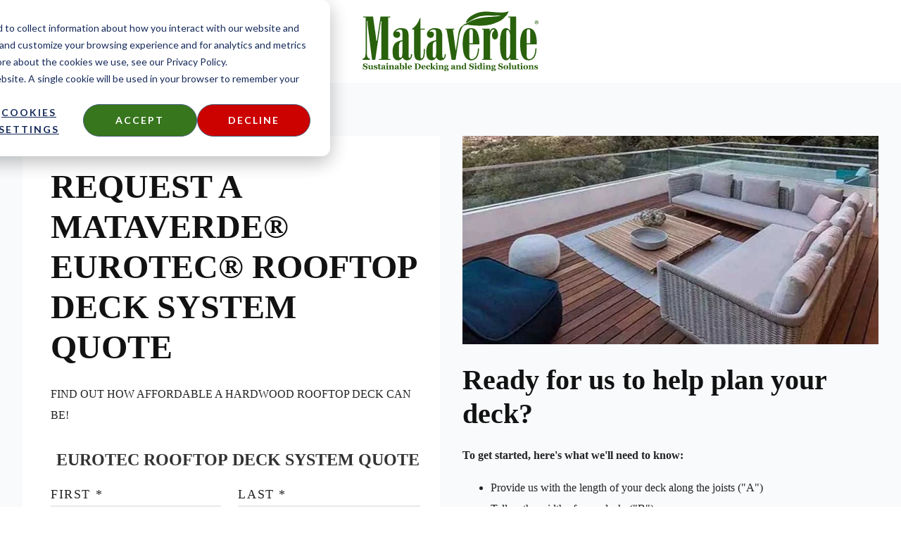

--- FILE ---
content_type: text/html; charset=UTF-8
request_url: https://www.mataverdedecking.com/request-eurotec-quote
body_size: 16381
content:
<!doctype html><html lang="en-us"><head>
    <meta charset="utf-8">
    <title>Request Mataverde Eurotec Rooftop Deck Quote</title>
    <link rel="shortcut icon" href="https://www.mataverdedecking.com/hubfs/mataverde-favicon-white.png">
    <meta name="description" content="Get a free Mataverde Eurotec Deck System quote and see why this rooftop deck and patio top deck system is the solution to many deck project requirements.">

    
    <link rel="preconnect" href="https://www.google-analytics.com">
    <link rel="preconnect" href="https://fonts.googleapis.com">
    <link rel="preconnect" href="https://cta-service-cms2.hubspot.com">
    <link rel="preconnect" href="https://ajax.googleapis.com">
    <link rel="preconnect" href="https://www.googletagmanager.com">
    <link rel="preconnect" href="https://112655.hs-sites.com">
    <link rel="preconnect" href="https://cdn2.hubspot.net">
    <link rel="preconnect" href="https://js.hubspot.com">
    <link rel="preconnect" href="https://static.hsappstatic.net">
    
    
    
    

    
    

    
    
    
    <meta name="viewport" content="width=device-width, initial-scale=1">

    
    <meta property="og:description" content="Get a free Mataverde Eurotec Deck System quote and see why this rooftop deck and patio top deck system is the solution to many deck project requirements.">
    <meta property="og:title" content="Request Mataverde Eurotec Rooftop Deck Quote">
    <meta name="twitter:description" content="Get a free Mataverde Eurotec Deck System quote and see why this rooftop deck and patio top deck system is the solution to many deck project requirements.">
    <meta name="twitter:title" content="Request Mataverde Eurotec Rooftop Deck Quote">

    

    
    <style>
a.cta_button{-moz-box-sizing:content-box !important;-webkit-box-sizing:content-box !important;box-sizing:content-box !important;vertical-align:middle}.hs-breadcrumb-menu{list-style-type:none;margin:0px 0px 0px 0px;padding:0px 0px 0px 0px}.hs-breadcrumb-menu-item{float:left;padding:10px 0px 10px 10px}.hs-breadcrumb-menu-divider:before{content:'›';padding-left:10px}.hs-featured-image-link{border:0}.hs-featured-image{float:right;margin:0 0 20px 20px;max-width:50%}@media (max-width: 568px){.hs-featured-image{float:none;margin:0;width:100%;max-width:100%}}.hs-screen-reader-text{clip:rect(1px, 1px, 1px, 1px);height:1px;overflow:hidden;position:absolute !important;width:1px}
</style>


<style>
  .widget-type-form {
    min-height: 860px;
  }
</style>

<link rel="stylesheet" href="https://www.mataverdedecking.com/hubfs/hub_generated/template_assets/1/45616839979/1768580883115/template_main.min.css">

    <style>
      :root {
        /* Colors */
        --primary-color: #29610C;
        --link-color: #0600ff;

        /* Typography */
        --heading-font: georgia, palatino;
        --heading-color: #121212;

        --body-font: verdana, geneva;
        --body-color: #232323;

        --button-font: georgia, palatino;
        --button-color: #FFFFFF;
      }
    </style>
    
<!-- Editor Styles -->
<style id="hs_editor_style" type="text/css">
#hs_cos_wrapper_dnd_area-module-4 .hs-error-msg { font-family: Verdana, Geneva, sans-serif !important; font-size: 15px !important }
#hs_cos_wrapper_dnd_area-module-4 .hs_error_rollup .hs-error-msgs .hs-main-font-element { font-family: Verdana, Geneva, sans-serif !important; font-size: 15px !important }
#hs_cos_wrapper_dnd_area-module-4 .hsfc-ErrorAlert { font-family: Verdana, Geneva, sans-serif !important; font-size: 15px !important }
#hs_cos_wrapper_dnd_area-module-4 label:not(.hs-error-msg) { font-size: 18px !important }
#hs_cos_wrapper_dnd_area-module-4 label:not(.hs-error-msg) p , #hs_cos_wrapper_dnd_area-module-4 label:not(.hs-error-msg) li , #hs_cos_wrapper_dnd_area-module-4 label:not(.hs-error-msg) span , #hs_cos_wrapper_dnd_area-module-4 label:not(.hs-error-msg) label , #hs_cos_wrapper_dnd_area-module-4 label:not(.hs-error-msg) h1 , #hs_cos_wrapper_dnd_area-module-4 label:not(.hs-error-msg) h2 , #hs_cos_wrapper_dnd_area-module-4 label:not(.hs-error-msg) h3 , #hs_cos_wrapper_dnd_area-module-4 label:not(.hs-error-msg) h4 , #hs_cos_wrapper_dnd_area-module-4 label:not(.hs-error-msg) h5 , #hs_cos_wrapper_dnd_area-module-4 label:not(.hs-error-msg) h6  { font-size: 18px !important }
#hs_cos_wrapper_dnd_area-module-4 .hs-richtext { font-size: 16px !important }
#hs_cos_wrapper_dnd_area-module-4 .hs-richtext p { font-size: 16px !important }
#hs_cos_wrapper_dnd_area-module-4 .form-title { font-size: 16px !important }
#hs_cos_wrapper_dnd_area-module-4 .submitted-message { font-size: 16px !important }
#hs_cos_wrapper_dnd_area-module-1  { display: block !important; padding-bottom: 0px !important; padding-top: 0px !important }
#hs_cos_wrapper_dnd_area-module-1  { display: block !important; padding-bottom: 0px !important; padding-top: 0px !important }
#hs_cos_wrapper_dnd_area-module-4 .hs-error-msg { font-family: Verdana, Geneva, sans-serif !important; font-size: 15px !important }
#hs_cos_wrapper_dnd_area-module-4 .hs_error_rollup .hs-error-msgs .hs-main-font-element { font-family: Verdana, Geneva, sans-serif !important; font-size: 15px !important }
#hs_cos_wrapper_dnd_area-module-4 .hsfc-ErrorAlert { font-family: Verdana, Geneva, sans-serif !important; font-size: 15px !important }
#hs_cos_wrapper_dnd_area-module-4 label:not(.hs-error-msg) { font-size: 18px !important }
#hs_cos_wrapper_dnd_area-module-4 label:not(.hs-error-msg) p , #hs_cos_wrapper_dnd_area-module-4 label:not(.hs-error-msg) li , #hs_cos_wrapper_dnd_area-module-4 label:not(.hs-error-msg) span , #hs_cos_wrapper_dnd_area-module-4 label:not(.hs-error-msg) label , #hs_cos_wrapper_dnd_area-module-4 label:not(.hs-error-msg) h1 , #hs_cos_wrapper_dnd_area-module-4 label:not(.hs-error-msg) h2 , #hs_cos_wrapper_dnd_area-module-4 label:not(.hs-error-msg) h3 , #hs_cos_wrapper_dnd_area-module-4 label:not(.hs-error-msg) h4 , #hs_cos_wrapper_dnd_area-module-4 label:not(.hs-error-msg) h5 , #hs_cos_wrapper_dnd_area-module-4 label:not(.hs-error-msg) h6  { font-size: 18px !important }
#hs_cos_wrapper_dnd_area-module-4 .hs-richtext { font-size: 16px !important }
#hs_cos_wrapper_dnd_area-module-4 .hs-richtext p { font-size: 16px !important }
#hs_cos_wrapper_dnd_area-module-4 .form-title { font-size: 16px !important }
#hs_cos_wrapper_dnd_area-module-4 .submitted-message { font-size: 16px !important }
.dnd_area-module-1-flexbox-positioning {
  display: -ms-flexbox !important;
  -ms-flex-direction: column !important;
  -ms-flex-align: center !important;
  -ms-flex-pack: start;
  display: flex !important;
  flex-direction: column !important;
  align-items: center !important;
  justify-content: flex-start;
}
.dnd_area-module-1-flexbox-positioning > div {
  max-width: 100%;
  flex-shrink: 0 !important;
}
/* HubSpot Non-stacked Media Query Styles */
@media (min-width:768px) {
  .dnd_area-row-0-vertical-alignment > .row-fluid {
    display: -ms-flexbox !important;
    -ms-flex-direction: row;
    display: flex !important;
    flex-direction: row;
  }
  .cell_1621356575249-vertical-alignment {
    display: -ms-flexbox !important;
    -ms-flex-direction: column !important;
    -ms-flex-pack: start !important;
    display: flex !important;
    flex-direction: column !important;
    justify-content: flex-start !important;
  }
  .cell_1621356575249-vertical-alignment > div {
    flex-shrink: 0 !important;
  }
  .cell_1621356575249-row-1-vertical-alignment > .row-fluid {
    display: -ms-flexbox !important;
    -ms-flex-direction: row;
    display: flex !important;
    flex-direction: row;
  }
  .cell_1621356575249-row-2-vertical-alignment > .row-fluid {
    display: -ms-flexbox !important;
    -ms-flex-direction: row;
    display: flex !important;
    flex-direction: row;
  }
  .cell_1621356575249-row-3-vertical-alignment > .row-fluid {
    display: -ms-flexbox !important;
    -ms-flex-direction: row;
    display: flex !important;
    flex-direction: row;
  }
  .dnd_area-module-5-vertical-alignment {
    display: -ms-flexbox !important;
    -ms-flex-direction: column !important;
    -ms-flex-pack: center !important;
    display: flex !important;
    flex-direction: column !important;
    justify-content: center !important;
  }
  .dnd_area-module-5-vertical-alignment > div {
    flex-shrink: 0 !important;
  }
  .module_1621356573739-vertical-alignment {
    display: -ms-flexbox !important;
    -ms-flex-direction: column !important;
    -ms-flex-pack: center !important;
    display: flex !important;
    flex-direction: column !important;
    justify-content: center !important;
  }
  .module_1621356573739-vertical-alignment > div {
    flex-shrink: 0 !important;
  }
  .dnd_area-module-8-vertical-alignment {
    display: -ms-flexbox !important;
    -ms-flex-direction: column !important;
    -ms-flex-pack: center !important;
    display: flex !important;
    flex-direction: column !important;
    justify-content: center !important;
  }
  .dnd_area-module-8-vertical-alignment > div {
    flex-shrink: 0 !important;
  }
  .dnd_area-column-2-vertical-alignment {
    display: -ms-flexbox !important;
    -ms-flex-direction: column !important;
    -ms-flex-pack: start !important;
    display: flex !important;
    flex-direction: column !important;
    justify-content: flex-start !important;
  }
  .dnd_area-column-2-vertical-alignment > div {
    flex-shrink: 0 !important;
  }
}
/* HubSpot Styles (default) */
.dnd_area-row-0-padding {
  padding-top: 75px !important;
  padding-bottom: 75px !important;
}
.dnd_area-row-0-background-layers {
  background-image: linear-gradient(rgba(248, 250, 252, 1), rgba(248, 250, 252, 1)) !important;
  background-position: left top !important;
  background-size: auto !important;
  background-repeat: no-repeat !important;
}
.dnd_area-row-1-padding {
  padding-top: 4rem !important;
}
.dnd_area-column-2-padding {
  padding-top: 10px !important;
  padding-bottom: 40px !important;
  padding-left: 40px !important;
  padding-right: 20px !important;
}
.dnd_area-column-2-background-layers {
  background-image: linear-gradient(rgba(255, 255, 255, 1), rgba(255, 255, 255, 1)) !important;
  background-position: left top !important;
  background-size: auto !important;
  background-repeat: no-repeat !important;
}
.footer-column-6-row-0-margin {
  margin-top: 12px !important;
  margin-bottom: 12px !important;
}
.footer-column-8-margin {
  margin-top: 0px !important;
  margin-bottom: 0px !important;
}
.footer-column-8-padding {
  padding-top: 0px !important;
  padding-bottom: 0px !important;
  padding-left: 0px !important;
  padding-right: 0px !important;
}
.footer-column-8-row-0-margin {
  margin-top: 12px !important;
  margin-bottom: 12px !important;
}
.cell_1619709492028-row-0-margin {
  margin-top: 12px !important;
  margin-bottom: 12px !important;
}
.footer-column-4-row-0-margin {
  margin-top: 12px !important;
  margin-bottom: 12px !important;
}
.footer-column-1-row-0-margin {
  margin-top: 12px !important;
  margin-bottom: 12px !important;
}
</style>
    

    
<!--  Added by GoogleAnalytics4 integration -->
<script>
var _hsp = window._hsp = window._hsp || [];
window.dataLayer = window.dataLayer || [];
function gtag(){dataLayer.push(arguments);}

var useGoogleConsentModeV2 = true;
var waitForUpdateMillis = 1000;


if (!window._hsGoogleConsentRunOnce) {
  window._hsGoogleConsentRunOnce = true;

  gtag('consent', 'default', {
    'ad_storage': 'denied',
    'analytics_storage': 'denied',
    'ad_user_data': 'denied',
    'ad_personalization': 'denied',
    'wait_for_update': waitForUpdateMillis
  });

  if (useGoogleConsentModeV2) {
    _hsp.push(['useGoogleConsentModeV2'])
  } else {
    _hsp.push(['addPrivacyConsentListener', function(consent){
      var hasAnalyticsConsent = consent && (consent.allowed || (consent.categories && consent.categories.analytics));
      var hasAdsConsent = consent && (consent.allowed || (consent.categories && consent.categories.advertisement));

      gtag('consent', 'update', {
        'ad_storage': hasAdsConsent ? 'granted' : 'denied',
        'analytics_storage': hasAnalyticsConsent ? 'granted' : 'denied',
        'ad_user_data': hasAdsConsent ? 'granted' : 'denied',
        'ad_personalization': hasAdsConsent ? 'granted' : 'denied'
      });
    }]);
  }
}

gtag('js', new Date());
gtag('set', 'developer_id.dZTQ1Zm', true);
gtag('config', 'G-GD0NPHLFYW');
</script>
<script async src="https://www.googletagmanager.com/gtag/js?id=G-GD0NPHLFYW"></script>

<!-- /Added by GoogleAnalytics4 integration -->

<!--  Added by GoogleTagManager integration -->
<script>
var _hsp = window._hsp = window._hsp || [];
window.dataLayer = window.dataLayer || [];
function gtag(){dataLayer.push(arguments);}

var useGoogleConsentModeV2 = true;
var waitForUpdateMillis = 1000;



var hsLoadGtm = function loadGtm() {
    if(window._hsGtmLoadOnce) {
      return;
    }

    if (useGoogleConsentModeV2) {

      gtag('set','developer_id.dZTQ1Zm',true);

      gtag('consent', 'default', {
      'ad_storage': 'denied',
      'analytics_storage': 'denied',
      'ad_user_data': 'denied',
      'ad_personalization': 'denied',
      'wait_for_update': waitForUpdateMillis
      });

      _hsp.push(['useGoogleConsentModeV2'])
    }

    (function(w,d,s,l,i){w[l]=w[l]||[];w[l].push({'gtm.start':
    new Date().getTime(),event:'gtm.js'});var f=d.getElementsByTagName(s)[0],
    j=d.createElement(s),dl=l!='dataLayer'?'&l='+l:'';j.async=true;j.src=
    'https://www.googletagmanager.com/gtm.js?id='+i+dl;f.parentNode.insertBefore(j,f);
    })(window,document,'script','dataLayer','GTM-M5WSNKW4');

    window._hsGtmLoadOnce = true;
};

_hsp.push(['addPrivacyConsentListener', function(consent){
  if(consent.allowed || (consent.categories && consent.categories.analytics)){
    hsLoadGtm();
  }
}]);

</script>

<!-- /Added by GoogleTagManager integration -->

    <link rel="canonical" href="https://www.mataverdedecking.com/request-eurotec-quote">

<script type="application/ld+json">
{
  "@context": "https://schema.org/",
  "@type": "WebSite",
  "name": "Mataverde Decking",
  "url": "https://www.mataverdedecking.com/",
  "potentialAction": {
    "@type": "SearchAction",
    "target": "https://www.mataverdedecking.com/hs-search-results?term={search_term_string}",
    "query-input": "required name=search_term_string"
  }
}
</script>
<meta property="og:url" content="https://www.mataverdedecking.com/request-eurotec-quote">
<meta name="twitter:card" content="summary">
<meta http-equiv="content-language" content="en-us">






  <meta name="generator" content="HubSpot"></head>
  <body class="  hs-content-id-3033241545 hs-landing-page hs-page hs-content-path-request-eurotec-quote hs-content-name-request-eurotec-quote  ">
<!--  Added by GoogleTagManager integration -->
<noscript><iframe src="https://www.googletagmanager.com/ns.html?id=GTM-M5WSNKW4" height="0" width="0" style="display:none;visibility:hidden"></iframe></noscript>

<!-- /Added by GoogleTagManager integration -->

    

    
  <a href="#main" class="skip-link">Skip to content</a>
  <header class="header" id="header">
    <div class="wrapper">
      <a href="/" class="header-logo" style="text-align: center; margin: 1rem auto;">
        <svg xmlns="http://www.w3.org/2000/svg" width="250" viewbox="0 0 438 151.4">
          <g fill="#29610c">
            <path d="m23.7 121.2-.5-4-.6-4.8c0-.8-.2-1.5-.3-2.3l-.8-6.6-.9-6.7-.8-6.5c-.1-1.6-.4-3.1-.6-4.7l-.5-4.7L18 76l-.5-4.6-.4-2.9-.3-2.2-.8-6.7-.9-6.6-.5-5-.7-5-.5-5-.4-3a98.3 98.3 0 0 1-.5-8.1v-2l-.1-.5-.2-.2H11l-.2.1v82c.2 2.1.4 4.3 1 6.4a8.1 8.1 0 0 0 3.6 4.9l2 1 .7.4c.3 0 .5.2.5.5v1.4c0 .3-.2.4-.5.4H.4a.4.4 0 0 1-.4-.4v-1.5c.2-.3.5-.3.7-.5l1.6-.7 1.9-1.3a8 8 0 0 0 2.3-3.3 55.6 55.6 0 0 0 1.4-11.3V17c0-2 .2-1.7-1.7-1.7H1.9l-.3-.3v-1.7l.3-.2h23.7c.4 0 .5 0 .6.5l.4 2.8.7 4.7.5 4.2.7 4.1.5 4 .7 4.5.5 4 .6 4.2.7 4.3.6 4.2.5 4.4.4 2.8a87.1 87.1 0 0 1 .9 7.5l.4 4.4c0 .3.2.4.4.4 1.1 0 1.1.1 1.3-1l.9-6.2.6-4 .5-4 .7-4.2.6-4.2.6-3.9.6-4.2.6-4 .5-4 .6-4.2.7-4.3.6-4 .6-4.2.6-4v-.4l.3-.2h22.9c1.7 0 1.5-.2 1.5 1.4v.5c0 .1-.2.3-.4.3h-4.7c-.3 0-.4.2-.4.4V119c0 .1.1.3.3.3H69l.2.3v1.6l-.2.2H41.5c-.2 0-.4 0-.4-.3v-1.5l.4-.3h5.1c.1 0 .2-.1.2-.3V42.5l.2-5v-5.9l.2-4.3v-2c0-.3-.1-.4-.4-.4h-.6c-.4 0-.5.1-.6.5l-.7 5.2-1 5.8-.7 5.7-.6 4-.6 4-.6 4.4-.6 4-.6 4-.6 4.2-.6 4.2-.6 4-.6 4.3-.6 4-.6 4-.6 4.4-.6 4.1-.6 4-.6 4-.6 4.5-.6 4.1-.6 4-.7 4.8-.4.3h-6.6l-1-.2ZM345.5 10.1h-.6l-3.2.4c-1.5.2-3 .2-4.3.2h-3.6l-1.2.1h-4.3c-1.2.2-2.5 0-3.7 0h-1.4c-1 .2-2.1.2-3.1.1l-2.8-.2-2.1-.2-1 .1a7 7 0 0 1-2.1 0H309l-2 .2c-1.2.2-2.3.4-3.5.4l-1.8.2c-.6 0-1.2 0-1.8.2l-3.4.5h-.5c-1.6 0-3.1.3-4.7.8a77.3 77.3 0 0 0-7 2.7l-3.7 1.4-.4.2-2 1c-.8.3-1.4.7-2 1.1-.8.6-1.6 1-2.4 1.3-1 .4-2 1-2.9 1.5l-1.3.7-2 1.1-1.8 1.2-1.6 1.1-.6.4c-.8.3-1.5.7-2.3 1.2a5 5 0 0 1-1.7.6h-.9c-.5-.2-.9-.5-1-1.1v-.8c.3-.4.2-1 .6-1.4l.5-.8c.5-1 1-1.9 1.7-2.8l1-1.7.8-1 1.4-1.5 1.6-1.4 1-1 .2-.2c.8-.4 1.3-1.1 2-1.5l.6-.4 1.5-1c.7-.5 1.4-.8 1.9-1.4l.3-.1 2.2-1 1.5-1 3-1.6 3.2-1.3 1.6-.7 3.9-1.3c.5 0 1-.3 1.6-.4l2.7-.6 1.2-.3 4.2-.5 4.2-.6c.6 0 1.2-.2 1.9-.1h1.8l2.1-.1h1.3l1.2.1c1 .2 2.1.1 3.2.2h.4c1.4.3 3 .3 4.4.3l.8.1 1.2.1c.7 0 1.5 0 2.2.2h.8l2.2.2h.7l4.2.4c1.4 0 2.9.3 4.4.4h1.9c.8.2 1.7.2 2.6.1h.5l3.7.2h5.9l.7-.1.7-.1 6.3-.9a13.9 13.9 0 0 0 5.1-1.7l.4-.3h.5l.2.5-.1.3c-.6 1.2-1 2.4-1.4 3.5-.2.6-.5 1.2-.9 1.7l-.3.6c-.5 1-1.1 1.8-1.7 2.7a5 5 0 0 1-1.5 1.7c-.3.6-.9.9-1.3 1.2l-.5.4c-.2.5-.7.8-1 1.2l-.5.7c-.8 1-1.7 2-2.7 2.8-.7.8-1.5 1.3-2.2 2-.4.5-1 1-1.5 1.3l-3.7 2.4-5.4 3-1.4.7-4.2 1.5h-.2c-.9.6-1.8.9-2.7 1.3l-4 1.6-1.2.3c-1.1.4-2.3.7-3.4 1.2l-.7.2-2.7.6-5.3.8h-.3c-1.3.5-2.6.5-4 .8l-4 .6H302c-.9 0-1.7 0-2.6.2h-.2c-1.4 0-2.7.4-4.1.4h-3c-1.3.2-2.5.2-3.8 0h-1.7c-.2-.1-.5 0-.7-.2-1-.3-2.2-.3-3.3-.4h-4c-1.1-.2-2.3-.2-3.5-.2l-3.4-.3c-1-.3-2-.3-3-.3l-1.1-.2-3.8-.8a12 12 0 0 0-3.8 0l-.7.2a15.6 15.6 0 0 0-7.4 2c-1 .6-1.7 1.4-2.4 2.3l-1.4 2.1-.4.8-1.9 3.7c-.6 1.2-1 2.5-1.5 3.8l-.1.5a22.9 22.9 0 0 0-1.9 5.7l-.4 1-.6 2.4-.3 1.6-.6 3.6-.6 4-.5 3.7-.7 4.2-.5 3.8-.7 4.2-.5 3.8-.7 4.2-.6 3.9-.5 3.9-.7 4-.5 4-.6 3.8-.7 4.3-.6 3.8-.3 1.9c0 .1-.1.3-.3.3h-9.3c-.2 0-.3-.1-.4-.3l-.4-2.1-.8-5-.8-5.2-.8-4.8-1-5.5-.8-5-.8-5.1-.8-5-.8-5-.9-5.2-.8-5-.9-5.5-1-6.5-1-5-.7-4.7v-.5l-.4-.2h-2.4c-.3 0-.4-.2-.4-.4v-1.6l.3-.3h21c1 0 1 0 1 1 0 1.3 0 1.2-1.2 1.2a138.7 138.7 0 0 0-2.3.3v.4l.4 3 .4 2.9.3 2.3 1 7 .8 6.4.8 6.3.6 4.4.6 4.5.6 4.4.3 2.4 1 6.8V98l.2.2.2-.2v-.1a720.4 720.4 0 0 0 1.2-7.8l.8-5.6.9-5.4.8-5.5.6-3.9.6-3.7.6-4.2.5-4 .3-1.8c.4-.8.3-1.7.6-2.5.2-.2.1-.5.1-.8 0-.3 0-.7.2-1l.2-.6c.4-1.6.8-3.2 1.4-4.7l1.2-2.7c.6-1 1.2-2 2-3l2-2.1c1.3-1.2 2.4-2.4 3.7-3.3l.2-.2c.7-.8 1.6-1.2 2.4-1.8 1-.7 2.3-1.2 3.4-1.9 1.5-.5 2.8-1.4 4.2-2.1 1-.6 2.1-1 3.3-1.5.6-.2 1.2-.6 1.8-1 1.4-1 3.4-2.2 5-2.8l2.5-1 .2-.2c1-.3 2-.8 3.1-1l.7-.3c1.7-.7 3.5-1.1 5.2-1.8l.8-.3 2.4-.6 2.4-.6 1.7-.4 3-.7.5-.1c.9-.2 1.8-.2 2.7-.5.6-.2 1.3-.3 2-.3l4.4-.6 3.9-.6a22 22 0 0 1 3.7-.4h.3l2.8-.4h1.7c.8-.1 1.6 0 2.4-.2h4.7c.5 0 1 0 1.4-.2l1-.2c1.3 0 2.7-.3 4-.2 1 0 1.9-.2 2.8-.3.7 0 1.4-.2 2-.3h.6l2.1-.2 1.6-.2 2.2-.5 1.8-.5 1.8-.4c.7-.1 1.4-.4 2-.6l1-.2ZM367 116l-.2.1-.5.8c-.7 1.1-1.6 2.2-2.6 3.1a9.4 9.4 0 0 1-13.7-.5c-.7-.7-1.3-1.6-1.9-2.5-1-1.7-1.9-3.7-2.5-5.6a49.5 49.5 0 0 1-2.4-11.3 63.8 63.8 0 0 1-.7-8l-.1-3.3c0-2.5-.2-5-.1-7.6 0-2.7 0-5.4.2-8.1l.3-5.2.4-3.7a99.8 99.8 0 0 1 2-10.6c.5-1.5 1-3 1.8-4.4a16 16 0 0 1 3-4.2 10.1 10.1 0 0 1 7.4-2.8c1.7 0 3.3.5 4.7 1.3 1.2.7 2.1 1.5 3 2.5l2 2.4c0 .2.1.4.4.5V15.7c0-.2 0-.4-.2-.4h-4.4l-.2-.3v-1.7l.2-.2h19.3c.1 0 .3.1.3.3v105.3c0 .4.2.5.5.5h4.1c.2 0 .4.2.4.4v1.5c0 .1-.2.3-.4.3h-19l-.2-.2-.3-1.7-.5-3.4Zm-9-34v29.3a35.3 35.3 0 0 0 .5 4.7c0 .5.4.8.9 1 .4.3.8.3 1.3.3.8.1 1.6-.2 2.2-.8l.8-.8 1-1.3c1.2-2.1 2-4.4 2.4-6.7.4-1.9.5-3.8.5-5.6V62a27.8 27.8 0 0 0-1.9-10.6 12 12 0 0 0-2-3l-1-1c-1-.6-2.1-.7-3.2-.2a2 2 0 0 0-1 1l-.3 1.1-.2 2.7v30ZM83 50.5l.2.4c.1.3.3.5.7.4l1.5-.4a7 7 0 0 1 5.1.8 6 6 0 0 1 3 3.9l.3 2.1c0 1 0 1.8-.2 2.7-.8 3.1-2.7 5-5.8 5.8-1.3.3-2.6.3-4 .1a8 8 0 0 1-4.4-2 8.7 8.7 0 0 1-3-5.4c-.4-3.4.6-6.4 2.7-9a19.4 19.4 0 0 1 13.7-7.5 33.7 33.7 0 0 1 13.3 1.2c1.3.5 2.5 1.2 3.6 2 .8.8 1.5 1.6 2 2.5 1 1.6 1.6 3.3 2 5a37.6 37.6 0 0 1 1 9.8v47.7a17.1 17.1 0 0 0 .5 4.7l.6.9c.5.5 1.1.7 1.8.5.6-.2 1-.5 1.4-1 .3-.3.5-.8.7-1.2l.5-2a19.7 19.7 0 0 0 .3-4.9c0-.3.2-.4.5-.4h1.9c.3 0 .4.2.4.5v3.5a12 12 0 0 1-2.8 7.2 11 11 0 0 1-6.9 4 13 13 0 0 1-4.3.2l-2.6-.5a10 10 0 0 1-5-3.6l-1.3-2.2-.4-.9c-.3.1-.4.3-.6.5l-1.9 2.5c-.8.9-1.7 1.7-2.7 2.3a11.1 11.1 0 0 1-7.9 2l-2.7-.6c-2.4-.7-4.3-2.1-5.8-4.2-1-1.4-1.8-3-2.3-4.8a47.4 47.4 0 0 1-1-18.4A36.6 36.6 0 0 1 78.2 84a18 18 0 0 1 5.9-6.4c1.6-1 3.3-2 5.2-2.7 2.5-1 5-1.6 7.7-2.1l1.5-.3.6-.2.2-.3V54.4a20.9 20.9 0 0 0-1-6.3c-.4-.7-1-1.3-1.8-1.7-.8-.4-1.6-.6-2.5-.6h-2c-2 0-3.7.5-5.4 1.5-1.3.8-2.4 1.8-3.4 3v.2Zm16.3 41V75.7c0-.4-.2-.6-.5-.5a12 12 0 0 0-3.2 1 6.7 6.7 0 0 0-3.8 4.1l-.2.7c-.4 1.2-.5 2.3-.7 3.5l-.2 5.3v15.4a68.4 68.4 0 0 0 .5 8.4A2.8 2.8 0 0 0 94 116h1c.4 0 .8-.2 1.3-.4l1-1c.5-.6.8-1.4 1-2.1a40.8 40.8 0 0 0 1-7.7V91.4Zm84.6 23.9-.5.4c-.5.9-1.2 1.7-1.9 2.5a16 16 0 0 1-2.7 2.4 11.3 11.3 0 0 1-7.7 1.9l-2.1-.3a11 11 0 0 1-6.7-4.4 20 20 0 0 1-2.3-4.9 48.1 48.1 0 0 1-1.3-13c0-1.7.1-3.5.4-5.3a34.4 34.4 0 0 1 3.6-11.6c1.3-2.1 3-3.9 5.1-5.3a28 28 0 0 1 6-3c2.3-.8 4.7-1.5 7.2-2l1.5-.2.7-.3V55.2c0-1.3 0-2.7-.2-4 0-.8-.3-1.6-.5-2.4a4 4 0 0 0-2.9-2.7 7 7 0 0 0-1.8-.4H176a11 11 0 0 0-5.9 1.8c-1.1.8-2 1.7-2.9 2.7-.1.1-.2.3-.1.4 0 .2.1.5.4.6h.4l1.5-.3a7 7 0 0 1 5.4 1c1.2.6 2 1.6 2.4 2.9.3.8.5 1.6.5 2.5 0 1 0 2.1-.2 3.1-.7 3-2.5 4.9-5.4 5.7a11 11 0 0 1-4.3.2c-1.8-.2-3.3-1-4.6-2.1a8.7 8.7 0 0 1-2.8-5.4c-.5-3.3.5-6.3 2.6-9a19.4 19.4 0 0 1 13.8-7.5 32.9 32.9 0 0 1 13.2 1.3 13 13 0 0 1 3.6 2c.9.7 1.6 1.6 2.2 2.6.8 1.5 1.4 3.2 1.8 4.8a34.4 34.4 0 0 1 1 10v48a16 16 0 0 0 .6 4.3c0 .3.3.6.5.9.4.6 1.2.8 1.9.5.6-.1 1-.5 1.4-1l.6-1.2c.3-.6.4-1.3.5-2 .2-1 .3-2.2.3-3.3 0-.6-.1-1.3.2-1.9h2.4l.2.2v3.4a13 13 0 0 1-2.8 7.6 11.1 11.1 0 0 1-6.9 4c-2 .4-4 .4-6-.1-2.4-.6-4.4-2-5.8-3.9a12 12 0 0 1-1.5-2.4c-.1-.2-.1-.5-.4-.6Zm-.6-23.9v-15l-.1-1-.2-.2h-.3c-1 .2-1.8.4-2.7.8a7 7 0 0 0-4.4 4.8 47.7 47.7 0 0 0-1 8.4v18l.3 4.8c0 .6.1 1.1.3 1.7a2.8 2.8 0 0 0 2.7 2.3h1c.5 0 .9-.2 1.3-.4s.8-.6 1.1-1c.5-.6.8-1.3 1-2a43 43 0 0 0 1-8V91.5Zm225.3 6v11.2a24.2 24.2 0 0 0 1 7.7 4.4 4.4 0 0 0 3.4 3c2.5.6 4.7.1 6.9-1 1-.5 2-1.2 2.8-2a23 23 0 0 0 4.4-6.3 31 31 0 0 0 2.2-6.7 43.6 43.6 0 0 0 1-10.1c0-.1 0-.2.2-.2h.1c3 0 2.5-.6 2.4 2.4a48.3 48.3 0 0 1-2.8 15c-.8 2-2 4-3.3 5.8a16.2 16.2 0 0 1-11.4 6.3l-1.5.1c-2.5 0-5-.3-7.3-1.2-2.4-1-4.4-2.4-6-4.3a23.4 23.4 0 0 1-3.4-5 60 60 0 0 1-4-14.7 110.5 110.5 0 0 1-.6-25.2l.3-3.5a65 65 0 0 1 2-10 37 37 0 0 1 2.4-6.3 22 22 0 0 1 3.2-5 15.4 15.4 0 0 1 11.6-5.3h1.6c4.9.2 9 2 12.1 5.8 1.5 1.8 2.7 3.7 3.6 5.8 1 2.4 1.8 4.9 2.4 7.4.5 2.2.8 4.4 1.1 6.6l.4 3.4.3 5.4v6.1l-.2.2h-24.6c-.1 0-.3.2-.3.4v14.2Zm9-32v-9.2c0-2.3 0-4.5-.3-6.8l-.3-2c-.1-.9-.7-1.6-1.6-2l-1.6-.4a5 5 0 0 0-2.5.3 3 3 0 0 0-2 2l-.4 2.4c-.2 1.6-.3 3.3-.3 5v25l.2.2h8.3c.2 0 .4 0 .4-.3V65.4Z"></path>
            <path d="M287.4 93h2.4l.3.3v.7a52.3 52.3 0 0 1-2.4 15.4c-.8 2-1.7 4-2.9 5.7a17.9 17.9 0 0 1-4.3 4.6 19 19 0 0 1-17.7 1.4 18.4 18.4 0 0 1-5.7-4.6 25 25 0 0 1-3.5-6 43.1 43.1 0 0 1-3.4-14 114 114 0 0 1-.3-26l.6-4.5c.6-4 1.5-8 3.1-11.7 1-2.2 2-4.2 3.5-6a15.6 15.6 0 0 1 12.3-6.1h1.7a15.9 15.9 0 0 1 13.2 7.4c1.3 2 2.3 4.1 3.1 6.3a49 49 0 0 1 2.9 13.1l.3 4.3.3 8.4v.8c0 .2-.3.3-.4.3h-23.2l-1.3.1-.3.3v25.7a33.3 33.3 0 0 0 1 7.6 4.3 4.3 0 0 0 3.4 3c2.5.5 4.8 0 7-1.2a13 13 0 0 0 3.5-2.8c1.6-1.8 3-3.9 3.9-6.1a47.3 47.3 0 0 0 2.8-16l.2-.3Zm-12.8-28v-7l-.1-7-.3-3-.1-.6c-.2-1.2-1-1.8-2-2.2-.7-.2-1.5-.3-2.2-.3l-1.5.3a3 3 0 0 0-1.8 1.8 35.1 35.1 0 0 0-.9 7.5v25c0 .3.1.4.3.4h8.2c.2 0 .4 0 .4-.3V64.9Zm35.5 56.3h-11.7c-.3 0-.5-.1-.5-.4v-1.4c0-.2.2-.3.4-.3h2.8l.2-.3V47.3c0-1.8.3-1.6-1.5-1.6h-1.4c-.3 0-.5-.2-.5-.4v-1.5c0-.1.2-.3.4-.3H316c.4 0 .5.1.5.5v5.8c0 .2.2.3.3.2h.3l.3-.5.5-1.2c.5-.9 1-1.8 1.7-2.6s1.5-1.6 2.4-2.2a7.6 7.6 0 0 1 4.2-1.3c2.1 0 4 .6 5.6 2l2 2a23.8 23.8 0 0 1 3.5 15c-.2 2.3-1 4.5-2.4 6.4l-1.3 1.5a6 6 0 0 1-2.2 1.2l-1.1.2c-.8 0-1.5 0-2.3-.2-.9-.3-1.7-.8-2.5-1.4a11.3 11.3 0 0 1-3.1-6.8 23 23 0 0 1 .1-4.1 16 16 0 0 1 1-4.2l1.2-1.8 3.2-4 .3-.4c.4-.4.3-1-.1-1.4-.3-.2-.6-.4-1-.4-1.6-.2-3 0-4.2 1a12 12 0 0 0-1.9 2.1 17 17 0 0 0-2.1 4.6 50.2 50.2 0 0 0-1.5 11.6v53.7c0 .2.2.4.4.4h3.1c1.6 0 1.4-.2 1.4 1.3v.5c0 .2-.2.3-.3.3h-12ZM142.8 16.6h1l.1.1v25l.1 1.2c0 .3.2.5.4.5h10.3c.3 0 .5.2.5.4v1.6l-.3.3h-9.3c-1.1 0-1.1 0-1.1 1.1v64.4a26.1 26.1 0 0 0 .4 5.4c.2.4.5.7 1 1 .8.3 1.6.2 2.4-.3.4-.2.7-.5 1-.9.4-.4.7-1 1-1.5a51.2 51.2 0 0 0 2-10v-9.8c0-1.1 0-1.1 1.2-1.1h1c.6 0 .7 0 .7.6v6c-.1 2.4-.2 4.7-.5 7a37.5 37.5 0 0 1-1.8 8.2 10 10 0 0 1-6.4 6.2l-2.8.6-1.5.1c-1.9 0-3.8-.1-5.7-.7a9 9 0 0 1-5.6-4.7c-.6-1.3-1-2.7-1.4-4a77.5 77.5 0 0 1-1.2-13.2V46c0-.1-.1-.3-.3-.3h-4c-.2 0-.3-.2-.3-.4v-.6c0-1.3-.2-1 .9-1.7 3.5-2.4 6.5-5.4 9.1-8.7a54.8 54.8 0 0 0 8.9-17l.3-.7Zm285.9 11.1c0-2.2 1.7-4.6 4.6-4.6a4.6 4.6 0 1 1 .1 9.2 4.6 4.6 0 0 1-4.7-4.6Zm4.7 3.8a4 4 0 0 0 3.8-3.8c0-2-1.9-4-3.8-3.8a3.7 3.7 0 0 0-3.8 3.8c0 2.1 1.8 3.9 3.8 3.8Z"></path>
            <path d="M435.6 30c-.2.2-.4.1-.6.1-.2 0-.3 0-.4-.2l-.8-1.3c-.2-.3-.6-.5-1-.5-.2-.1-.4 0-.4.3v1.4c0 .2-.2.3-.4.3h-.4l-.1-.3v-4.3c0-.1.1-.3.3-.3h2.1l.7.2c.8.3 1 1.4.4 2l-.5.4a66.6 66.6 0 0 1 .9 1.8l.2.4Zm-2.3-2.7h.7c.2-.1.5-.5.4-.7 0-.3-.1-.5-.3-.6-.5-.2-1-.2-1.4-.1-.2 0-.3.1-.3.3v.7c0 .3.1.4.3.4h.6Z"></path>
          </g>
          <g fill="#29600c">
            <path d="M6.7 145.5a8.8 8.8 0 0 1-4.4-1.1l-.7.7H.8L.6 140h1a12.1 12.1 0 0 0 1.7 3c.4.5.9.9 1.4 1.2s1 .4 1.8.4c.9 0 1.6-.2 2-.7.6-.4.8-1 .8-1.7 0-.5-.2-1-.6-1.4-.4-.4-1-.7-2-1l-1.5-.5-1.3-.5c-1-.3-1.7-.9-2.2-1.6a4.2 4.2 0 0 1-.3-4c.2-.5.6-1 1-1.4l1.7-1a8.5 8.5 0 0 1 4.5 0l1.7.7.6-.6h.9v4.9H11a18.4 18.4 0 0 0-1.6-3l-1.1-1c-.4-.2-1-.3-1.6-.3-.7 0-1.3.2-1.7.6s-.7 1-.7 1.6c0 .5.2 1 .6 1.4l1.8 1c.5 0 1 .3 1.6.4l1.3.5a5 5 0 0 1 2.3 1.6c.5.6.7 1.5.7 2.4a4.1 4.1 0 0 1-1.6 3.2 6 6 0 0 1-1.8 1 8 8 0 0 1-2.5.4Zm20.3-.6-4.8.3-.1-.1v-1.4l-.7.6-.8.6-1 .4a5 5 0 0 1-1.3.1c-1 0-1.8-.3-2.4-1s-.8-1.4-.8-2.5v-4.5l-.1-.7-.4-.4-.5-.2-.6-.1v-.8l4.9-.2v6.8c0 .7.2 1.2.5 1.6.2.3.6.5 1 .5s1-.2 1.3-.4l.9-.8v-5.5c0-.2 0-.4-.2-.6 0-.2-.2-.3-.3-.4l-.6-.2a8 8 0 0 0-.7 0v-.8l5-.2.1.1v7.8l.1.6.4.4.6.2h.6v.8Zm5.4.5c-.6 0-1.3 0-1.9-.2l-1.4-.6-.3.6H28l-.1-3.7h.7a5.3 5.3 0 0 0 2.4 2.8c.4.2.8.3 1.3.3.6 0 1-.1 1.4-.4.3-.2.4-.6.4-1 0-.3 0-.5-.2-.7l-.5-.5-.9-.3-1.1-.4c-.5 0-.9-.2-1.2-.4l-1-.6-.8-1a3 3 0 0 1-.2-1.3c0-1 .4-1.7 1.2-2.3.8-.6 1.8-.9 3-.9a8 8 0 0 1 3 .6l.3-.6h.7l.2 3.5H36c-.2-.7-.6-1.3-1.2-1.8s-1.2-.8-1.9-.8a2 2 0 0 0-1.2.3 1 1 0 0 0-.4 1c0 .4.2.8.6 1 .5.3 1 .5 1.8.7a6 6 0 0 1 2.7 1.3c.5.5.8 1.2.8 2a3 3 0 0 1-1.3 2.6c-.8.6-2 .9-3.3.9Zm13.4-.7-1.4.5c-.4.2-1.1.2-1.8.2-1 0-1.9-.3-2.4-.8s-.7-1.2-.7-2.2v-6.2h-1.8v-1h1.8V132h3.3v3h2.8v1.1h-2.8v5.6c0 .7.1 1.3.4 1.6.2.4.6.5 1.1.5a8.4 8.4 0 0 0 1.5-.1v.8Zm12.1.2a6.1 6.1 0 0 1-2.3.5c-.9 0-1.5-.1-1.9-.4a2 2 0 0 1-.8-1l-.7.6-.7.4-.9.3-1.2.1c-.8 0-1.5-.2-2-.7s-.8-1-.8-1.8l.1-1.1c.1-.3.3-.6.6-.8l.7-.6.8-.4 2.2-.6 1.9-.7v-1.6l-.2-.7-.5-.6-.8-.2-.7.1-.5.3.2.6.1.8v.5c0 .2-.2.3-.3.4l-.6.3h-.8c-.6 0-1 0-1.3-.3-.3-.3-.5-.7-.5-1 0-.5.2-.8.5-1.1l1-.7 1.5-.5 1.6-.2 1.8.1 1.4.5c.5.3.8.6 1 1 .3.5.4 1 .4 1.8v2.7l-.1 2 .1.8.5.4h1.2v.8Zm-5-5.3a11.8 11.8 0 0 0-2 1 2 2 0 0 0-.6.7c-.2.3-.2.7-.2 1 0 .6 0 1 .3 1.2.3.2.5.4.9.4s.7-.1 1-.3l.6-.5v-3.5Zm12.1 5.5h-6.4v-.7a8 8 0 0 0 .9-.2c.2 0 .4-.2.5-.3v-7.1c0-.2-.3-.3-.5-.5a4 4 0 0 0-1.2-.4v-.7l5-.2v8.1l.2.6.5.4a3.7 3.7 0 0 0 1 .3v.7Zm-1.5-13.7c0 .5-.2.9-.6 1.3-.4.3-.9.5-1.4.5s-1-.2-1.4-.5c-.4-.4-.6-.8-.6-1.3s.2-1 .6-1.4c.4-.3.8-.5 1.4-.5s1 .2 1.4.5c.4.4.6.8.6 1.4ZM79 145.1h-6v-.7h.5l.4-.2.3-.3v-5.3c0-.7 0-1.2-.3-1.6-.3-.3-.6-.5-1.1-.5l-.8.1-.7.4c-.2 0-.3.2-.4.4l-.3.3v6l.4.4.4.2h.5v.8h-6.2v-.7a4.4 4.4 0 0 0 1-.2c.2 0 .3-.2.4-.3l.1-.6v-5.9l-.1-.6-.4-.5-.5-.2-.6-.1v-.8l4.8-.2.1.1v1.5l.8-.6.7-.6 1-.4 1.3-.2c1.1 0 2 .3 2.5 1 .5.6.8 1.4.8 2.4v5l.1.6c0 .1.2.3.4.3l.4.2h.6v.8Zm12.4-.2a6.1 6.1 0 0 1-2.3.5c-.8 0-1.4-.1-1.8-.4a2 2 0 0 1-.8-1l-.7.6-.7.4-1 .3-1.2.1c-.7 0-1.4-.2-2-.7s-.8-1-.8-1.8c0-.4 0-.8.2-1.1l.5-.8.7-.6.9-.4 2.2-.6 1.8-.7v-1.6l-.2-.7c0-.2-.2-.4-.4-.6l-.8-.2-.8.1-.4.3.1.6.2.8-.1.5-.3.4-.5.3h-.9c-.6 0-1 0-1.3-.3-.3-.3-.4-.7-.4-1 0-.5.1-.8.4-1.1l1.1-.7 1.5-.5 1.5-.2 1.8.1 1.5.5 1 1c.2.5.3 1 .3 1.8v5.5l.5.4h1.2v.8Zm-5-5.3a11.8 11.8 0 0 0-2 1 2 2 0 0 0-.6.7l-.2 1c0 .6.1 1 .4 1.2.2.2.5.4.9.4l.9-.3.6-.5v-3.5Zm17.7.6a5 5 0 0 1-5.3 5.2 7.6 7.6 0 0 1-2.6-.4l-.7-.4-.5-.3-1.4 1.3-.6-.2a169 169 0 0 0 .1-4V132l-.1-.7-.4-.5a3.7 3.7 0 0 0-1.2-.3v-.7l4.9-.3.2.2v6.5a5 5 0 0 1 1.5-1 4 4 0 0 1 1.6-.4 4 4 0 0 1 3.3 1.5c.8 1 1.2 2.2 1.2 3.9Zm-3.6.1-.1-1.5a5 5 0 0 0-.4-1.2l-.7-1-1.1-.2c-.4 0-.8 0-1 .2a2 2 0 0 0-.8.6v5.8a3.8 3.8 0 0 0 .6 1l.5.5.8.1c.7 0 1.2-.4 1.6-1.1a7 7 0 0 0 .6-3.2Zm11 4.8H105v-.7a7.4 7.4 0 0 0 1-.2c.2 0 .4-.2.4-.3l.2-.6V132l-.2-.7-.4-.5-.6-.3-.8-.1v-.7l5.1-.3.2.2V143l.1.7c.1.2.2.2.4.3l.5.2h.5v.8Zm11.7-2.4-.9 1a6 6 0 0 1-4 1.7c-1 0-2-.1-2.6-.4a4.5 4.5 0 0 1-2.8-2.8c-.3-.7-.4-1.4-.4-2.1a5.3 5.3 0 0 1 1.4-3.7 5.8 5.8 0 0 1 4-1.6c1 0 1.8.1 2.4.4s1.1.5 1.5 1c.4.3.7.8.8 1.3.2.5.3 1 .3 1.6v.7h-6.8c0 1.3.3 2.4.8 3.1.5.7 1.4 1.1 2.5 1.1.6 0 1.2-.2 1.7-.5a5 5 0 0 0 1.3-1.3l.8.5Zm-3.9-3.8v-1.3l-.2-1c-.1-.3-.3-.6-.5-.7-.2-.2-.5-.3-.8-.3-.5 0-.9.3-1.2.8s-.5 1.4-.5 2.5h3.2Zm22.9-6.6c.9.5 1.6 1.3 2.1 2.2a7 7 0 0 1 .8 3.5 6 6 0 0 1-2.7 5.4c-.7.6-1.6 1-2.7 1.3s-2 .4-3.2.4h-7.2v-.8h.8l.7-.2c.2 0 .4-.2.5-.4l.1-.6v-10.2l-.1-.6a1 1 0 0 0-.5-.4l-.8-.3h-.7v-.8h7.6c.8 0 1.7 0 2.6.3 1 .2 1.8.6 2.7 1.2Zm-2 10.2c.3-.5.5-1.1.6-1.9a13 13 0 0 0 0-5.1 6 6 0 0 0-1-2 4 4 0 0 0-3.4-1.8H135v11.6c0 .2.2.3.4.4.1.2.3.3.6.4l.8.1a4 4 0 0 0 2-.4c.5-.3 1-.7 1.3-1.3Zm17 .2-.9 1a6 6 0 0 1-4 1.7c-1 0-2-.1-2.7-.4a4.5 4.5 0 0 1-2.8-2.8c-.2-.7-.4-1.4-.4-2.1a5.3 5.3 0 0 1 1.5-3.7 5.8 5.8 0 0 1 4-1.6c1 0 1.8.1 2.4.4s1 .5 1.5 1l.8 1.3c.2.5.3 1 .3 1.6v.7H150c0 1.3.3 2.4.8 3.1.6.7 1.4 1.1 2.6 1.1.6 0 1.2-.2 1.7-.5a5 5 0 0 0 1.3-1.3l.7.5Zm-3.9-3.8v-1.3l-.3-1c0-.3-.2-.6-.4-.7-.2-.2-.5-.3-.8-.3-.5 0-1 .3-1.2.8s-.5 1.4-.5 2.5h3.2Zm10.5 6.5a7 7 0 0 1-2.5-.4c-.7-.2-1.3-.6-1.8-1-.4-.6-.8-1.1-1-1.8-.2-.6-.4-1.3-.4-2.1 0-.7.2-1.4.5-2 .2-.6.6-1.2 1-1.7s1.2-.8 2-1.1 1.5-.5 2.3-.5a6 6 0 0 1 3 .7c.7.5 1 1.1 1 2 0 .4 0 .8-.3 1-.3.4-.7.5-1.3.5-.5 0-1-.1-1.3-.3-.4-.3-.5-.6-.5-1l.1-1 .2-.7-.3-.3h-.5l-.8.1a2 2 0 0 0-.7.8l-.5 1.3-.2 2c0 1.3.3 2.2.8 3 .6.7 1.3 1 2 1s1.4-.1 1.8-.5.9-.8 1.2-1.4l.8.5a5.5 5.5 0 0 1-1.8 2 5 5 0 0 1-2.8.8Zm18-.3h-4.7a37.9 37.9 0 0 0-3-4.6l-.6.5v2.2l.1.6c0 .2.2.3.4.3a3 3 0 0 0 1 .3v.7h-6.3v-.7a4.4 4.4 0 0 0 1-.2l.4-.3v-12.6l-.5-.5-.6-.2-.7-.1v-.7l5-.3.2.2V140a78 78 0 0 0 3.6-3.5v-.3l-.3-.3-1-.2v-.7h5.1v.7l-1.5.5a9 9 0 0 0-2 1.3l-.8.7a301.3 301.3 0 0 1 3.5 5.2c.2.4.5.6.8.7l1 .2v.7Z"></path>
            <path d="M188.2 145.1h-6.4v-.7a8 8 0 0 0 1-.2c.2 0 .3-.2.4-.3l.1-.6v-5.9l-.1-.6-.4-.5a4 4 0 0 0-1.2-.4v-.7l5-.2v8.1l.2.6.4.4a3.7 3.7 0 0 0 1 .3v.7Zm-1.5-13.7c0 .5-.2.9-.6 1.3-.4.3-.8.5-1.4.5s-1-.2-1.4-.5c-.4-.4-.6-.8-.6-1.3s.2-1 .6-1.4c.4-.3.9-.5 1.4-.5s1 .2 1.4.5c.4.4.6.8.6 1.4Zm15.6 13.7h-6v-.7h.4l.5-.2.3-.3v-5.3c0-.7 0-1.2-.3-1.6-.3-.3-.7-.5-1.2-.5l-.7.1-.7.4c-.2 0-.3.2-.5.4l-.3.3v5.5l.1.5.4.4.4.2h.4v.8h-6v-.7a4.4 4.4 0 0 0 .9-.2c.2 0 .3-.2.4-.3l.1-.6v-5.9l-.1-.6-.5-.5-.4-.2-.6-.1v-.8l4.8-.2.1.1v1.5l.8-.6.7-.6 1-.4 1.3-.2c1 0 1.9.3 2.4 1 .6.6.9 1.4.9 2.4v5.6c.1.1.3.3.5.3l.4.2h.5v.8Zm12.2-8.9h-2.3c.3.3.5.6.6 1 .2.3.2.6.2 1s0 .9-.3 1.3l-1 1c-.4.2-.9.5-1.4.6l-1.9.2h-1.6l-.3.3-.1.4c0 .3.1.5.3.6l1.3.2a39.7 39.7 0 0 1 4.4.4l1 .5.7 1c.3.3.4.7.4 1.2s-.2 1-.4 1.4c-.3.5-.6.9-1.1 1.2a6 6 0 0 1-2 .8c-.7.2-1.6.3-2.7.3-1.8 0-3.1-.2-4-.7-1-.4-1.4-1-1.4-1.9 0-.5.2-1 .7-1.3s1.3-.5 2.4-.6c-.7-.3-1.1-.6-1.5-1s-.5-.7-.5-1.1c0-.3 0-.6.2-.8l.5-.5.7-.3.7-.2v-.1c-1-.4-1.6-.8-2-1.3-.4-.4-.6-1-.6-1.7 0-1 .4-1.8 1.3-2.4 1-.6 2-.9 3.5-.9l1.3.1 1 .2h3.9v1.1Zm-3 10.4-.3-.6c-.1-.3-.4-.5-.8-.6a124.2 124.2 0 0 0-3.5-.1l-.6.7a2 2 0 0 0-.2 1l.1.6.4.5.8.5 1.3.2c1 0 1.6-.2 2-.5.5-.4.7-1 .7-1.7Zm-1.8-8.4a4 4 0 0 0-.3-2c-.3-.4-.7-.6-1.2-.6-.2 0-.5 0-.7.2l-.5.5-.2.8v1c0 .7 0 1.3.3 1.8.3.4.7.7 1.1.7s.9-.2 1.2-.7c.2-.4.3-1 .3-1.8Zm22 6.7a6.1 6.1 0 0 1-2.4.5c-.8 0-1.4-.1-1.8-.4a2 2 0 0 1-.8-1l-.7.6-.7.4-1 .3-1.1.1c-.8 0-1.5-.2-2-.7s-.9-1-.9-1.8c0-.4 0-.8.2-1.1l.5-.8.7-.6.9-.4 2.2-.6 1.8-.7v-1.6c0-.3 0-.5-.2-.7 0-.2-.2-.4-.4-.6l-.8-.2-.7.1-.5.3.1.6.2.8-.1.5-.3.4-.5.3h-.9c-.5 0-1 0-1.3-.3-.2-.3-.4-.7-.4-1 0-.5.1-.8.5-1.1.2-.3.6-.5 1-.7l1.5-.5 1.5-.2 1.8.1 1.5.5c.4.3.8.6 1 1 .2.5.4 1 .4 1.8v2.7l-.1 2 .1.8.4.4h1.2v.8Zm-5-5.3a11.8 11.8 0 0 0-2 1 2 2 0 0 0-.7.7l-.2 1c0 .6.1 1 .4 1.2.2.2.5.4.9.4l.9-.3.6-.5v-3.5Zm18.9 5.5h-6v-.7h.4l.4-.2c.2 0 .3-.2.3-.3l.1-.6v-4.7c0-.7 0-1.2-.3-1.6-.3-.3-.7-.5-1.2-.5l-.7.1-.7.4c-.2 0-.3.2-.5.4l-.3.3v5.5l.1.5.4.4.4.2h.4v.8h-6v-.7a4.4 4.4 0 0 0 .9-.2c.2 0 .3-.2.4-.3l.1-.6v-5.9l-.1-.6-.5-.5-.4-.2-.6-.1v-.8l4.8-.2.1.1v1.5l.8-.6.7-.6 1-.4 1.3-.2c1 0 1.9.3 2.4 1 .6.6.9 1.4.9 2.4v5.6c.1.1.3.3.5.3l.4.2h.5v.8Zm13.9-.2-5 .3-.1-.1v-1l-1.4 1-1.7.3c-1.4 0-2.5-.5-3.4-1.5-.8-1-1.3-2.3-1.3-3.9a5 5 0 0 1 1.5-3.6 5 5 0 0 1 3.6-1.6 6 6 0 0 1 2.7.7v-3.3c0-.3 0-.5-.2-.7 0-.3-.2-.4-.4-.5l-.8-.4-.9-.1v-.7l5.5-.3.1.2v13.2l.1.6.4.4.7.2h.6v.8Zm-5.1-1.8v-5.7l-.2-.5-.4-.5-.5-.4-.8-.2c-.7 0-1.2.4-1.6 1.2s-.7 1.8-.7 3.2l.1 1.5.5 1.2c.1.3.4.6.7.8s.7.3 1.1.3l1-.2.8-.7Zm16.9 2.4a8.8 8.8 0 0 1-4.4-1.1l-.6.7h-1V140h.8a12.1 12.1 0 0 0 1.8 3c.4.5.9.9 1.4 1.2s1.1.4 1.8.4c.9 0 1.6-.2 2-.7.6-.4.8-1 .8-1.7 0-.5-.2-1-.6-1.4-.4-.4-1-.7-2-1l-1.5-.5-1.3-.5c-1-.3-1.7-.9-2.2-1.6a4.2 4.2 0 0 1-.3-4c.2-.5.6-1 1-1.4.5-.4 1-.7 1.8-1s1.4-.3 2.2-.3 1.6.1 2.3.3l1.6.7.6-.6h.9v4.9h-.8a18.4 18.4 0 0 0-1.6-3l-1.1-1c-.4-.2-1-.3-1.5-.3-.8 0-1.4.2-1.8.6s-.7 1-.7 1.6c0 .5.2 1 .6 1.4l1.9 1c.5 0 1 .3 1.5.4l1.4.5a5 5 0 0 1 2.2 1.6c.5.6.7 1.5.7 2.4a4.1 4.1 0 0 1-1.6 3.2 6 6 0 0 1-1.8 1 8 8 0 0 1-2.5.4Zm13.6-.4h-6.4v-.7a8 8 0 0 0 1-.2c.2 0 .3-.2.4-.3l.1-.6v-5.9l-.1-.6-.4-.5a4 4 0 0 0-1.2-.4v-.7l4.9-.2.1.1v8c0 .3 0 .5.2.6 0 .2.2.3.4.4a3.7 3.7 0 0 0 1 .3v.7Zm-1.5-13.7c0 .5-.2.9-.6 1.3-.4.3-.8.5-1.4.5s-1-.2-1.4-.5c-.4-.4-.6-.8-.6-1.3s.2-1 .6-1.4c.4-.3.9-.5 1.4-.5s1 .2 1.4.5c.4.4.6.8.6 1.4Zm15.3 13.5-5 .3V144h-.2c-.3.4-.7.7-1.3 1-.5.2-1.1.3-1.7.3-1.3 0-2.5-.5-3.3-1.5-1-1-1.4-2.3-1.4-3.9a5 5 0 0 1 1.5-3.6 5 5 0 0 1 3.6-1.6 6 6 0 0 1 2.7.7v-3.3l-.1-.7c-.1-.3-.3-.4-.4-.5l-.8-.4-1-.1v-.7l5.5-.3.1.2v13.2c0 .2 0 .5.2.6l.4.4.6.2h.7v.8Zm-5.1-1.8v-5.7l-.2-.5c0-.2-.2-.4-.4-.5 0-.2-.3-.3-.5-.4l-.8-.2c-.6 0-1.2.4-1.6 1.2s-.6 1.8-.6 3.2v1.5c0 .5.3.8.5 1.2l.7.8c.3.2.7.3 1.1.3l1-.2.8-.7Zm12.1 2h-6.4v-.7a8 8 0 0 0 1-.2l.4-.3.1-.6v-5.9l-.1-.6-.4-.5a4 4 0 0 0-1.2-.4v-.7l4.9-.2.1.1v8c0 .3 0 .5.2.6 0 .2.2.3.4.4a3.7 3.7 0 0 0 1 .3v.7Zm-1.5-13.7c0 .5-.2.9-.6 1.3-.4.3-.9.5-1.4.5s-1-.2-1.4-.5c-.4-.4-.6-.8-.6-1.3s.2-1 .6-1.4c.4-.3.9-.5 1.4-.5s1 .2 1.4.5c.4.4.6.8.6 1.4Zm15.6 13.7h-6v-.7h.4l.4-.2c.2 0 .3-.2.3-.3l.1-.6v-4.7c0-.7-.1-1.2-.4-1.6s-.6-.5-1-.5l-.8.1a3 3 0 0 0-1.2.8l-.3.3v5.5l.1.5c0 .2.2.3.3.4l.4.2h.5v.8h-6.1v-.7a4.4 4.4 0 0 0 1-.2l.4-.3v-7.1c0-.2-.3-.4-.5-.5l-.5-.2-.6-.1v-.8l4.8-.2.2.1v1.5l.7-.6.8-.6 1-.4 1.2-.2c1.1 0 2 .3 2.5 1 .6.6.8 1.4.8 2.4v5l.1.6c.2.2.3.3.5.3l.4.2h.5v.8Zm12.2-8.9h-2.3c.3.3.5.6.6 1l.2 1c0 .4-.1.9-.4 1.3s-.5.7-1 1c-.4.2-.8.5-1.4.6-.5.2-1.1.2-1.8.2h-1.6l-.3.3-.1.4c0 .3 0 .5.3.6l1.3.2a39.7 39.7 0 0 1 4.4.4l1 .5.7 1c.2.3.3.7.3 1.2s0 1-.3 1.4c-.3.5-.7.9-1.2 1.2-.5.4-1.1.6-1.9.8-.7.2-1.6.3-2.7.3-1.8 0-3.1-.2-4-.7-1-.4-1.4-1-1.4-1.9 0-.5.2-1 .7-1.3s1.3-.5 2.3-.6c-.6-.3-1-.6-1.4-1s-.5-.7-.5-1.1c0-.3 0-.6.2-.8l.5-.5.7-.3.7-.2v-.1c-1-.4-1.6-.8-2-1.3-.5-.4-.7-1-.7-1.7 0-1 .5-1.8 1.4-2.4 1-.6 2-.9 3.5-.9l1.3.1 1 .2h3.9v1.1Zm-3.1 10.4c0-.2 0-.4-.2-.6-.1-.3-.4-.5-.9-.6a124.2 124.2 0 0 0-3.5-.1l-.5.7a2 2 0 0 0-.3 1c0 .2 0 .4.2.6 0 .2.2.4.4.5l.8.5 1.3.2c.9 0 1.6-.2 2-.5.5-.4.7-1 .7-1.7Zm-1.7-8.4a4 4 0 0 0-.4-2c-.2-.4-.6-.6-1.1-.6-.3 0-.5 0-.7.2l-.5.5-.2.8v1c0 .7 0 1.3.3 1.8.3.4.6.7 1.1.7s.9-.2 1.1-.7c.3-.4.4-1 .4-1.8Zm16.5 7.3a8.8 8.8 0 0 1-4.4-1.1l-.7.7h-.8l-.2-5.2h1c.1.5.3 1 .7 1.6l1 1.5a4.8 4.8 0 0 0 3.2 1.5c.9 0 1.6-.2 2-.7.6-.4.8-1 .8-1.7 0-.5-.2-1-.6-1.4-.4-.4-1-.7-2-1l-1.5-.5-1.3-.5c-1-.3-1.7-.9-2.2-1.6a4.2 4.2 0 0 1-.3-4c.2-.5.6-1 1-1.4a6 6 0 0 1 1.8-1c.6-.2 1.4-.3 2.2-.3s1.6.1 2.2.3l1.7.7.6-.6h.9v4.9h-.8a18.4 18.4 0 0 0-1.6-3l-1.1-1c-.4-.2-1-.3-1.5-.3-.8 0-1.4.2-1.8.6a2 2 0 0 0-.7 1.6c0 .5.2 1 .6 1.4l1.9 1c.5 0 1 .3 1.5.4l1.4.5a5 5 0 0 1 2.2 1.6c.5.6.7 1.5.7 2.4a4.1 4.1 0 0 1-1.6 3.2 6 6 0 0 1-1.8 1 8 8 0 0 1-2.5.4Zm17.5-9.2c.5.4.9 1 1.1 1.6a5.9 5.9 0 0 1 0 4.2c-.2.7-.6 1.3-1.1 1.8-.5.5-1.2.8-1.9 1.1-.7.3-1.6.4-2.5.4a7 7 0 0 1-2.3-.3c-.7-.3-1.3-.6-1.8-1-.5-.5-1-1.1-1.2-1.8s-.5-1.4-.5-2.2.2-1.5.4-2.1a4.8 4.8 0 0 1 3-2.8c.8-.3 1.6-.4 2.5-.4a6.6 6.6 0 0 1 4.3 1.4Zm-2.6 7a14.6 14.6 0 0 0 0-6.3c-.1-.4-.3-.8-.6-1-.3-.3-.7-.4-1.1-.4-.5 0-.9.2-1.1.4-.3.3-.6.6-.7 1l-.3 1.4a16.5 16.5 0 0 0 0 3.4l.3 1.5.7 1c.3.2.7.3 1.1.3.4 0 .8 0 1-.3s.6-.6.7-1Zm11.4 1.8h-6.3v-.7a7.4 7.4 0 0 0 1-.2c.2 0 .3-.2.4-.3l.1-.6V132l-.1-.7-.4-.5-.7-.3-.7-.1v-.7l5.1-.3.2.2v14.1c0 .2.3.2.5.3l.4.2h.6v.8Zm14-.2-4.7.3-.2-.1v-1.4l-.7.6-.8.6-1 .4-1.3.1c-1 0-1.8-.3-2.3-1s-.8-1.4-.8-2.5v-4.5c0-.3 0-.5-.2-.7l-.4-.4-.5-.2-.6-.1v-.8l4.9-.2.1.1v6.7c0 .7.1 1.2.4 1.6.3.3.6.5 1 .5s1-.2 1.4-.4l.8-.8v-5.5l-.1-.6-.4-.4-.5-.2a8 8 0 0 0-.7 0v-.8l4.9-.2.1.1v7.8c0 .2 0 .4.2.6l.4.4.5.2h.6v.8Zm8.3-.2-1.4.5-1.8.2c-1 0-1.8-.3-2.3-.8a3 3 0 0 1-.8-2.2v-6.2h-1.8v-1h1.9V132h3.3v3h2.8v1.1h-2.8v5.6c0 .7 0 1.3.3 1.6.2.4.6.5 1.2.5a8.4 8.4 0 0 0 1.4-.1v.8Zm7 .4h-6.4v-.7a8 8 0 0 0 1-.2c.2 0 .3-.2.4-.3l.1-.6v-5.9l-.1-.6-.4-.5a4 4 0 0 0-1.2-.4v-.7l4.9-.2.1.1v8c0 .3 0 .5.2.6 0 .2.2.3.4.4a3.7 3.7 0 0 0 1 .3v.7Zm-1.5-13.7c0 .5-.2.9-.6 1.3s-.8.5-1.4.5-1-.2-1.4-.5-.6-.8-.6-1.3.2-1 .6-1.4c.4-.3.9-.5 1.4-.5s1 .2 1.4.5c.4.4.6.8.6 1.4Zm12.6 4.9c.5.4.9 1 1.1 1.6a5.9 5.9 0 0 1 0 4.2c-.2.7-.6 1.3-1 1.8-.6.5-1.3.8-2 1.1-.7.3-1.6.4-2.5.4a7 7 0 0 1-2.3-.3c-.7-.3-1.3-.6-1.8-1-.5-.5-1-1.1-1.2-1.8s-.5-1.4-.5-2.2.2-1.5.4-2.1a4.8 4.8 0 0 1 3-2.8c.8-.3 1.6-.4 2.5-.4a6.6 6.6 0 0 1 4.3 1.4Zm-2.6 7a14.6 14.6 0 0 0 0-6.3c-.1-.4-.3-.8-.6-1-.3-.3-.7-.4-1-.4-.6 0-1 .2-1.2.4l-.7 1-.3 1.4a16.5 16.5 0 0 0 0 3.4l.3 1.5.7 1c.3.2.7.3 1.1.3.4 0 .8 0 1-.3s.6-.6.7-1Zm18.6 1.8h-6v-.7h.5l.4-.2.3-.3v-5.3c0-.7 0-1.2-.3-1.6s-.7-.5-1.2-.5l-.7.1a3 3 0 0 0-1.2.8l-.3.3v5.5l.1.5.4.4.4.2h.4v.8h-6v-.7a4.4 4.4 0 0 0 .9-.2c.2 0 .3-.2.4-.3l.1-.6v-5.9l-.1-.6-.5-.5-.4-.2-.6-.1v-.8l4.8-.2.1.1v1.5l.8-.6.7-.6 1-.4 1.3-.2c1 0 2 .3 2.5 1 .5.6.8 1.4.8 2.4v5.6c0 .2.3.3.5.3l.4.2h.5v.8Zm5.6.3c-.7 0-1.3 0-2-.2l-1.4-.6-.3.6h-.8l-.1-3.7h.7a5.3 5.3 0 0 0 2.4 2.8c.4.2.8.3 1.3.3.6 0 1-.1 1.4-.4.3-.2.4-.6.4-1 0-.3 0-.5-.2-.7l-.5-.5-.9-.3-1.1-.4c-.5 0-.9-.2-1.2-.4l-1-.6c-.3-.3-.6-.6-.7-1s-.3-.8-.3-1.3c0-1 .4-1.7 1.2-2.3s1.8-.9 3.1-.9a8 8 0 0 1 3 .6l.2-.6h.8l.1 3.5h-.7c-.2-.7-.6-1.3-1.2-1.8-.5-.5-1.2-.8-1.8-.8a2 2 0 0 0-1.2.3 1 1 0 0 0-.5 1c0 .4.2.8.7 1 .4.3 1 .5 1.8.7a6 6 0 0 1 2.6 1.3c.6.5.9 1.2.9 2a3 3 0 0 1-1.3 2.6 6 6 0 0 1-3.4.9Z"></path>
          </g>
        </svg>
      </a>
    </div>
  </header>


    
<main id="main" class="main" role="main">
  <div class="container-fluid body-container">
<div class="row-fluid-wrapper">
<div class="row-fluid">
<div class="span12 widget-span widget-type-cell " style="" data-widget-type="cell" data-x="0" data-w="12">

<div class="row-fluid-wrapper row-depth-1 row-number-1 dnd_area-row-0-vertical-alignment dnd_area-row-0-background-color dnd_area-row-0-background-layers dnd-section dnd_area-row-0-padding">
<div class="row-fluid ">
<div class="span6 widget-span widget-type-cell dnd_area-column-2-padding dnd_area-column-2-background-layers dnd_area-column-2-background-color dnd-column dnd_area-column-2-vertical-alignment" style="" data-widget-type="cell" data-x="0" data-w="6">

<div class="row-fluid-wrapper row-depth-1 row-number-2 dnd-row">
<div class="row-fluid ">
<div class="span12 widget-span widget-type-custom_widget dnd-module" style="" data-widget-type="custom_widget" data-x="0" data-w="12">
<div id="hs_cos_wrapper_dnd_area-module-3" class="hs_cos_wrapper hs_cos_wrapper_widget hs_cos_wrapper_type_module widget-type-rich_text" style="" data-hs-cos-general-type="widget" data-hs-cos-type="module"><span id="hs_cos_wrapper_dnd_area-module-3_" class="hs_cos_wrapper hs_cos_wrapper_widget hs_cos_wrapper_type_rich_text" style="" data-hs-cos-general-type="widget" data-hs-cos-type="rich_text"><h1>REQUEST A MATAVERDE® EUROTEC® ROOFTOP&nbsp; DECK SYSTEM QUOTE</h1>
<p>FIND OUT HOW AFFORDABLE A HARDWOOD ROOFTOP DECK CAN BE!</p></span></div>

</div><!--end widget-span -->
</div><!--end row-->
</div><!--end row-wrapper -->

<div class="row-fluid-wrapper row-depth-1 row-number-3 dnd-row">
<div class="row-fluid ">
<div class="span12 widget-span widget-type-custom_widget dnd-module" style="" data-widget-type="custom_widget" data-x="0" data-w="12">
<div id="hs_cos_wrapper_dnd_area-module-4" class="hs_cos_wrapper hs_cos_wrapper_widget hs_cos_wrapper_type_module widget-type-form" style="" data-hs-cos-general-type="widget" data-hs-cos-type="module">


	



	<span id="hs_cos_wrapper_dnd_area-module-4_" class="hs_cos_wrapper hs_cos_wrapper_widget hs_cos_wrapper_type_form" style="" data-hs-cos-general-type="widget" data-hs-cos-type="form">
<div id="hs_form_target_dnd_area-module-4"></div>








</span>
</div>

</div><!--end widget-span -->
</div><!--end row-->
</div><!--end row-wrapper -->

</div><!--end widget-span -->
<div class="span6 widget-span widget-type-cell cell_1621356575249-vertical-alignment dnd-column" style="" data-widget-type="cell" data-x="6" data-w="6">

<div class="row-fluid-wrapper row-depth-1 row-number-4 dnd-row">
<div class="row-fluid ">
<div class="span12 widget-span widget-type-custom_widget dnd_area-module-1-flexbox-positioning dnd-module" style="" data-widget-type="custom_widget" data-x="0" data-w="12">
<div id="hs_cos_wrapper_dnd_area-module-1" class="hs_cos_wrapper hs_cos_wrapper_widget hs_cos_wrapper_type_module widget-type-linked_image" style="" data-hs-cos-general-type="widget" data-hs-cos-type="module">
    






  



<span id="hs_cos_wrapper_dnd_area-module-1_" class="hs_cos_wrapper hs_cos_wrapper_widget hs_cos_wrapper_type_linked_image" style="" data-hs-cos-general-type="widget" data-hs-cos-type="linked_image"><img src="https://www.mataverdedecking.com/hs-fs/hubfs/Machiche%20wood%20rooftop%20deck%20balcony%20with%20Machiche%20coffee%20table%20and%20panoramic%20view%20600x300-1.jpg?width=800&amp;height=400&amp;name=Machiche%20wood%20rooftop%20deck%20balcony%20with%20Machiche%20coffee%20table%20and%20panoramic%20view%20600x300-1.jpg" class="hs-image-widget " width="800" height="400" style="max-width: 100%; height: auto;" alt="Machiche wood rooftop deck balcony with Machiche coffee table and panoramic view 600x300-1" title="Machiche wood rooftop deck balcony with Machiche coffee table and panoramic view 600x300-1" srcset="https://www.mataverdedecking.com/hs-fs/hubfs/Machiche%20wood%20rooftop%20deck%20balcony%20with%20Machiche%20coffee%20table%20and%20panoramic%20view%20600x300-1.jpg?width=400&amp;height=200&amp;name=Machiche%20wood%20rooftop%20deck%20balcony%20with%20Machiche%20coffee%20table%20and%20panoramic%20view%20600x300-1.jpg 400w, https://www.mataverdedecking.com/hs-fs/hubfs/Machiche%20wood%20rooftop%20deck%20balcony%20with%20Machiche%20coffee%20table%20and%20panoramic%20view%20600x300-1.jpg?width=800&amp;height=400&amp;name=Machiche%20wood%20rooftop%20deck%20balcony%20with%20Machiche%20coffee%20table%20and%20panoramic%20view%20600x300-1.jpg 800w, https://www.mataverdedecking.com/hs-fs/hubfs/Machiche%20wood%20rooftop%20deck%20balcony%20with%20Machiche%20coffee%20table%20and%20panoramic%20view%20600x300-1.jpg?width=1200&amp;height=600&amp;name=Machiche%20wood%20rooftop%20deck%20balcony%20with%20Machiche%20coffee%20table%20and%20panoramic%20view%20600x300-1.jpg 1200w, https://www.mataverdedecking.com/hs-fs/hubfs/Machiche%20wood%20rooftop%20deck%20balcony%20with%20Machiche%20coffee%20table%20and%20panoramic%20view%20600x300-1.jpg?width=1600&amp;height=800&amp;name=Machiche%20wood%20rooftop%20deck%20balcony%20with%20Machiche%20coffee%20table%20and%20panoramic%20view%20600x300-1.jpg 1600w, https://www.mataverdedecking.com/hs-fs/hubfs/Machiche%20wood%20rooftop%20deck%20balcony%20with%20Machiche%20coffee%20table%20and%20panoramic%20view%20600x300-1.jpg?width=2000&amp;height=1000&amp;name=Machiche%20wood%20rooftop%20deck%20balcony%20with%20Machiche%20coffee%20table%20and%20panoramic%20view%20600x300-1.jpg 2000w, https://www.mataverdedecking.com/hs-fs/hubfs/Machiche%20wood%20rooftop%20deck%20balcony%20with%20Machiche%20coffee%20table%20and%20panoramic%20view%20600x300-1.jpg?width=2400&amp;height=1200&amp;name=Machiche%20wood%20rooftop%20deck%20balcony%20with%20Machiche%20coffee%20table%20and%20panoramic%20view%20600x300-1.jpg 2400w" sizes="(max-width: 800px) 100vw, 800px"></span></div>

</div><!--end widget-span -->
</div><!--end row-->
</div><!--end row-wrapper -->

<div class="row-fluid-wrapper row-depth-1 row-number-5 cell_1621356575249-row-1-vertical-alignment dnd-row">
<div class="row-fluid ">
<div class="span12 widget-span widget-type-custom_widget dnd-module dnd_area-module-5-vertical-alignment" style="" data-widget-type="custom_widget" data-x="0" data-w="12">
<div id="hs_cos_wrapper_dnd_area-module-5" class="hs_cos_wrapper hs_cos_wrapper_widget hs_cos_wrapper_type_module widget-type-rich_text" style="" data-hs-cos-general-type="widget" data-hs-cos-type="module"><span id="hs_cos_wrapper_dnd_area-module-5_" class="hs_cos_wrapper hs_cos_wrapper_widget hs_cos_wrapper_type_rich_text" style="" data-hs-cos-general-type="widget" data-hs-cos-type="rich_text"><h2>Ready for us to help plan your deck?</h2>
<p style="font-weight: bold;">To get started, here's what we'll need to know:</p>
<ul>
<li>Provide us with the length of your deck along the joists ("A")</li>
<li>Tell us the width of your deck&nbsp; ("B")</li>
<li>Choose an on-center spacing for your joists ("e")</li>
<li>If you know the distance from the top of your roof to the top of your decking ("C" and "D"), let us know that, too.</li>
<li>We promise a response within three business days.</li>
</ul></span></div>

</div><!--end widget-span -->
</div><!--end row-->
</div><!--end row-wrapper -->

<div class="row-fluid-wrapper row-depth-1 row-number-6 dnd-row cell_1621356575249-row-2-vertical-alignment">
<div class="row-fluid ">
<div class="span12 widget-span widget-type-custom_widget module_1621356573739-vertical-alignment dnd-module" style="" data-widget-type="custom_widget" data-x="0" data-w="12">
<div id="hs_cos_wrapper_module_1621356573739" class="hs_cos_wrapper hs_cos_wrapper_widget hs_cos_wrapper_type_module widget-type-rich_text" style="" data-hs-cos-general-type="widget" data-hs-cos-type="module"><span id="hs_cos_wrapper_module_1621356573739_" class="hs_cos_wrapper hs_cos_wrapper_widget hs_cos_wrapper_type_rich_text" style="" data-hs-cos-general-type="widget" data-hs-cos-type="rich_text"><p><img src="https://www.mataverdedecking.com/hs-fs/hubfs/Eurotec_Dimensions_Diagram.jpg?width=471&amp;height=477&amp;name=Eurotec_Dimensions_Diagram.jpg" width="471" height="477" loading="lazy" alt="Eurotec_Dimensions_Diagram" style="height: auto; max-width: 100%; width: 471px; margin-left: auto; margin-right: auto; display: block;" srcset="https://www.mataverdedecking.com/hs-fs/hubfs/Eurotec_Dimensions_Diagram.jpg?width=236&amp;height=239&amp;name=Eurotec_Dimensions_Diagram.jpg 236w, https://www.mataverdedecking.com/hs-fs/hubfs/Eurotec_Dimensions_Diagram.jpg?width=471&amp;height=477&amp;name=Eurotec_Dimensions_Diagram.jpg 471w, https://www.mataverdedecking.com/hs-fs/hubfs/Eurotec_Dimensions_Diagram.jpg?width=707&amp;height=716&amp;name=Eurotec_Dimensions_Diagram.jpg 707w, https://www.mataverdedecking.com/hs-fs/hubfs/Eurotec_Dimensions_Diagram.jpg?width=942&amp;height=954&amp;name=Eurotec_Dimensions_Diagram.jpg 942w, https://www.mataverdedecking.com/hs-fs/hubfs/Eurotec_Dimensions_Diagram.jpg?width=1178&amp;height=1193&amp;name=Eurotec_Dimensions_Diagram.jpg 1178w, https://www.mataverdedecking.com/hs-fs/hubfs/Eurotec_Dimensions_Diagram.jpg?width=1413&amp;height=1431&amp;name=Eurotec_Dimensions_Diagram.jpg 1413w" sizes="(max-width: 471px) 100vw, 471px"></p>
<p>Mataverde offers premium hardwood decking that is the perfect complement to the Mataverde Eurotec Deck System. Choose from durable and sustainable hardwood deck species including Ipe decking, Garapa decking, Cumaru decking, FSC Machiche decking and ThermoWood decking.&nbsp;</p></span></div>

</div><!--end widget-span -->
</div><!--end row-->
</div><!--end row-wrapper -->

<div class="row-fluid-wrapper row-depth-1 row-number-7 cell_1621356575249-row-3-vertical-alignment dnd-row">
<div class="row-fluid ">
<div class="span12 widget-span widget-type-custom_widget dnd_area-module-8-vertical-alignment dnd-module" style="" data-widget-type="custom_widget" data-x="0" data-w="12">
<div id="hs_cos_wrapper_dnd_area-module-8" class="hs_cos_wrapper hs_cos_wrapper_widget hs_cos_wrapper_type_module widget-type-rich_text" style="" data-hs-cos-general-type="widget" data-hs-cos-type="module"><span id="hs_cos_wrapper_dnd_area-module-8_" class="hs_cos_wrapper hs_cos_wrapper_widget hs_cos_wrapper_type_rich_text" style="" data-hs-cos-general-type="widget" data-hs-cos-type="rich_text"><p style="font-weight: bold;">Tell us about your roof heights:</p>
<p style="font-weight: bold;"><img src="https://www.mataverdedecking.com/hs-fs/hubfs/Eurotec%20Rooftop%20Deck%20Section.jpg?width=629&amp;height=206&amp;name=Eurotec%20Rooftop%20Deck%20Section.jpg" width="629" height="206" loading="lazy" alt="Eurotec Rooftop Deck Section" style="height: auto; max-width: 100%; width: 629px;" srcset="https://www.mataverdedecking.com/hs-fs/hubfs/Eurotec%20Rooftop%20Deck%20Section.jpg?width=315&amp;height=103&amp;name=Eurotec%20Rooftop%20Deck%20Section.jpg 315w, https://www.mataverdedecking.com/hs-fs/hubfs/Eurotec%20Rooftop%20Deck%20Section.jpg?width=629&amp;height=206&amp;name=Eurotec%20Rooftop%20Deck%20Section.jpg 629w, https://www.mataverdedecking.com/hs-fs/hubfs/Eurotec%20Rooftop%20Deck%20Section.jpg?width=944&amp;height=309&amp;name=Eurotec%20Rooftop%20Deck%20Section.jpg 944w, https://www.mataverdedecking.com/hs-fs/hubfs/Eurotec%20Rooftop%20Deck%20Section.jpg?width=1258&amp;height=412&amp;name=Eurotec%20Rooftop%20Deck%20Section.jpg 1258w, https://www.mataverdedecking.com/hs-fs/hubfs/Eurotec%20Rooftop%20Deck%20Section.jpg?width=1573&amp;height=515&amp;name=Eurotec%20Rooftop%20Deck%20Section.jpg 1573w, https://www.mataverdedecking.com/hs-fs/hubfs/Eurotec%20Rooftop%20Deck%20Section.jpg?width=1887&amp;height=618&amp;name=Eurotec%20Rooftop%20Deck%20Section.jpg 1887w" sizes="(max-width: 629px) 100vw, 629px"></p>
<p style="font-weight: bold;">&nbsp;</p>
<p style="font-weight: bold;">Ready to select your decking?</p>
<p style="font-weight: normal;">Mataverde offers premium decking materials to complete your rooftop deck.&nbsp;Choose from durable and sustainable hardwood deck species including Ipe decking, Garapa decking, jatoba (Brazilian Cherry), FSC Machiche decking, and Thermally modified wood decking.&nbsp;</p></span></div>

</div><!--end widget-span -->
</div><!--end row-->
</div><!--end row-wrapper -->

</div><!--end widget-span -->
</div><!--end row-->
</div><!--end row-wrapper -->

<div class="row-fluid-wrapper row-depth-1 row-number-8 dnd_area-row-1-padding dnd-section">
<div class="row-fluid ">
<div class="span12 widget-span widget-type-cell dnd-column" style="" data-widget-type="cell" data-x="0" data-w="12">

<div class="row-fluid-wrapper row-depth-1 row-number-9 dnd-row">
<div class="row-fluid ">
<div class="span12 widget-span widget-type-custom_widget dnd-module" style="" data-widget-type="custom_widget" data-x="0" data-w="12">
<div id="hs_cos_wrapper_widget_1621357086348" class="hs_cos_wrapper hs_cos_wrapper_widget hs_cos_wrapper_type_module widget-type-rich_text" style="" data-hs-cos-general-type="widget" data-hs-cos-type="module"><span id="hs_cos_wrapper_widget_1621357086348_" class="hs_cos_wrapper hs_cos_wrapper_widget hs_cos_wrapper_type_rich_text" style="" data-hs-cos-general-type="widget" data-hs-cos-type="rich_text"><p>IMPORTANT INFORMATION - PLEASE READ<br><br>1. Always confirm local code requirements with your local building official or a professional engineer.<br><br>2. Mataverde, Eurotec, and General Woodcraft will not be responsible for determining the suitability and structural requirements necessary for the proper evaluation of an existing roof system or other structure. A licensed architect or professional engineer must evaluate the existing structure prior to the construction of any deck system.</p></span></div>

</div><!--end widget-span -->
</div><!--end row-->
</div><!--end row-wrapper -->

</div><!--end widget-span -->
</div><!--end row-->
</div><!--end row-wrapper -->

</div><!--end widget-span -->
</div>
</div>
</div>
</main>


    
    <div data-global-resource-path="simply-airy/templates/partials/footer.html"><footer class="footer">
    <div class="container-fluid footer__container content-wrapper">
<div class="row-fluid-wrapper">
<div class="row-fluid">
<div class="span12 widget-span widget-type-cell " style="" data-widget-type="cell" data-x="0" data-w="12">

<div class="row-fluid-wrapper row-depth-1 row-number-1 dnd-section">
<div class="row-fluid ">
<div class="span3 widget-span widget-type-cell dnd-column" style="" data-widget-type="cell" data-x="0" data-w="3">

<div class="row-fluid-wrapper row-depth-1 row-number-2 footer-column-1-row-0-margin dnd-row">
<div class="row-fluid ">
<div class="span12 widget-span widget-type-custom_widget dnd-module" style="" data-widget-type="custom_widget" data-x="0" data-w="12">
<div id="hs_cos_wrapper_footer-module-3" class="hs_cos_wrapper hs_cos_wrapper_widget hs_cos_wrapper_type_module widget-type-rich_text" style="" data-hs-cos-general-type="widget" data-hs-cos-type="module"><span id="hs_cos_wrapper_footer-module-3_" class="hs_cos_wrapper hs_cos_wrapper_widget hs_cos_wrapper_type_rich_text" style="" data-hs-cos-general-type="widget" data-hs-cos-type="rich_text"><p style="font-size: 14px;"><img src="https://www.mataverdedecking.com/hubfs/Logos%20-%20Mataverde/mataverde.svg" alt="mataverde" width="185" height="65" loading="lazy" style="width: 185px;"></p>
<p style="font-size: 14px;"><span style="font-family: Verdana, Geneva, sans-serif; font-size: 16px;">Mataverde® is a registered trademark of General Woodcraft, Inc.</span></p>
<p style="font-size: 14px;"><span style="font-family: Verdana, Geneva, sans-serif; font-size: 16px;">©2026 All rights reserved</span></p></span></div>

</div><!--end widget-span -->
</div><!--end row-->
</div><!--end row-wrapper -->

</div><!--end widget-span -->
<div class="span2 widget-span widget-type-cell dnd-column" style="" data-widget-type="cell" data-x="3" data-w="2">

<div class="row-fluid-wrapper row-depth-1 row-number-3 footer-column-4-row-0-margin dnd-row">
<div class="row-fluid ">
<div class="span12 widget-span widget-type-custom_widget dnd-module" style="" data-widget-type="custom_widget" data-x="0" data-w="12">
<div id="hs_cos_wrapper_footer-module-5" class="hs_cos_wrapper hs_cos_wrapper_widget hs_cos_wrapper_type_module widget-type-rich_text" style="" data-hs-cos-general-type="widget" data-hs-cos-type="module"><span id="hs_cos_wrapper_footer-module-5_" class="hs_cos_wrapper hs_cos_wrapper_widget hs_cos_wrapper_type_rich_text" style="" data-hs-cos-general-type="widget" data-hs-cos-type="rich_text"><p class="footer-headers" style="font-size: 20px;"><strong><span style="font-family: Georgia, Palatino, Times, 'Times New Roman', serif;">East Coast</span></strong></p>
<p data-block-id="block-e3652c8a-ab8b-4bac-878e-0b1217ae8f32" style="font-size: 14px;"><span style="font-family: Verdana, Geneva, sans-serif; font-size: 16px;">New London, CT&nbsp;</span></p>
<p data-block-id="block-e3652c8a-ab8b-4bac-878e-0b1217ae8f32" style="font-size: 14px;"><span style="font-family: Verdana, Geneva, sans-serif; font-size: 16px;">Phone: <strong>860-444-7524</strong>&nbsp; &nbsp;</span></p>
<p data-block-id="block-e3652c8a-ab8b-4bac-878e-0b1217ae8f32" style="font-size: 14px;"><span style="font-family: Verdana, Geneva, sans-serif; font-size: 16px;">Hours: M-F 8:00 am to 4:30 pm ET</span></p></span></div>

</div><!--end widget-span -->
</div><!--end row-->
</div><!--end row-wrapper -->

</div><!--end widget-span -->
<div class="span2 widget-span widget-type-cell dnd-column" style="" data-widget-type="cell" data-x="5" data-w="2">

<div class="row-fluid-wrapper row-depth-1 row-number-4 dnd-row cell_1619709492028-row-0-margin">
<div class="row-fluid ">
<div class="span12 widget-span widget-type-custom_widget dnd-module" style="" data-widget-type="custom_widget" data-x="0" data-w="12">
<div id="hs_cos_wrapper_module_16197094920283" class="hs_cos_wrapper hs_cos_wrapper_widget hs_cos_wrapper_type_module widget-type-rich_text" style="" data-hs-cos-general-type="widget" data-hs-cos-type="module"><span id="hs_cos_wrapper_module_16197094920283_" class="hs_cos_wrapper hs_cos_wrapper_widget hs_cos_wrapper_type_rich_text" style="" data-hs-cos-general-type="widget" data-hs-cos-type="rich_text"><p class="footer-headers" style="font-size: 20px;"><strong><span style="font-family: Georgia, Palatino, Times, 'Times New Roman', serif;">West Coast</span></strong></p>
<p data-block-id="block-6ba75a1b-a240-4c03-bd4f-10fdaba89889" style="font-size: 16px;"><span style="font-family: Verdana, Geneva, sans-serif;">Cotati, CA&nbsp;</span></p>
<p data-block-id="block-6ba75a1b-a240-4c03-bd4f-10fdaba89889" style="font-size: 16px;"><span style="font-family: Verdana, Geneva, sans-serif;">Phone: <strong>707-794-0510</strong>&nbsp;</span></p>
<p data-block-id="block-6ba75a1b-a240-4c03-bd4f-10fdaba89889" style="font-size: 16px;"><span style="font-family: Verdana, Geneva, sans-serif;">Hours: M-F 8am to 4pm PST&nbsp;&nbsp;</span></p></span></div>

</div><!--end widget-span -->
</div><!--end row-->
</div><!--end row-wrapper -->

</div><!--end widget-span -->
<div class="span3 widget-span widget-type-cell footer-column-8-margin footer-column-8-padding dnd-column" style="" data-widget-type="cell" data-x="7" data-w="3">

<div class="row-fluid-wrapper row-depth-1 row-number-5 footer-column-8-row-0-margin dnd-row">
<div class="row-fluid ">
<div class="span12 widget-span widget-type-custom_widget dnd-module" style="" data-widget-type="custom_widget" data-x="0" data-w="12">
<div id="hs_cos_wrapper_footer-module-9" class="hs_cos_wrapper hs_cos_wrapper_widget hs_cos_wrapper_type_module widget-type-rich_text" style="" data-hs-cos-general-type="widget" data-hs-cos-type="module"><span id="hs_cos_wrapper_footer-module-9_" class="hs_cos_wrapper hs_cos_wrapper_widget hs_cos_wrapper_type_rich_text" style="" data-hs-cos-general-type="widget" data-hs-cos-type="rich_text"><p class="footer-headers" style="font-size: 20px;"><strong><span style="font-family: Georgia, Palatino, Times, 'Times New Roman', serif;">Social</span></strong></p></span></div>

</div><!--end widget-span -->
</div><!--end row-->
</div><!--end row-wrapper -->

<div class="row-fluid-wrapper row-depth-1 row-number-6 dnd-row">
<div class="row-fluid ">
<div class="span12 widget-span widget-type-custom_widget dnd-module" style="" data-widget-type="custom_widget" data-x="0" data-w="12">
<div id="hs_cos_wrapper_footer-module-10" class="hs_cos_wrapper hs_cos_wrapper_widget hs_cos_wrapper_type_module" style="" data-hs-cos-general-type="widget" data-hs-cos-type="module"><ul class="social-links social-links--icon">
  
    
    
    
    
    
      
    

    
      
    
    
    <li class="social-links-item"><a href="https://www.facebook.com/mataverdepremiumdeckingandsidingsolutions/" target="_blank" rel="noopener">
      
        <svg version="1.0" xmlns="http://www.w3.org/2000/svg" viewbox="0 0 264 512" aria-labelledby="facebook-f1" role="img"><title id="facebook-f1">Facebook</title><g id="facebook-f1_layer"><path d="M76.7 512V283H0v-91h76.7v-71.7C76.7 42.4 124.3 0 193.8 0c33.3 0 61.9 2.5 70.2 3.6V85h-48.2c-37.8 0-45.1 18-45.1 44.3V192H256l-11.7 91h-73.6v229" /></g></svg>
      
    </a></li>
  
    
    
    
    
    
      
    

    
      
    
    
    <li class="social-links-item"><a href="https://www.linkedin.com/showcase/mataverde-premium-hardwood-decking/" target="_blank" rel="noopener">
      
        <svg version="1.0" xmlns="http://www.w3.org/2000/svg" viewbox="0 0 448 512" aria-labelledby="linkedin-in2" role="img"><title id="linkedin-in2">LinkedIn</title><g id="linkedin-in2_layer"><path d="M100.3 480H7.4V180.9h92.9V480zM53.8 140.1C24.1 140.1 0 115.5 0 85.8 0 56.1 24.1 32 53.8 32c29.7 0 53.8 24.1 53.8 53.8 0 29.7-24.1 54.3-53.8 54.3zM448 480h-92.7V334.4c0-34.7-.7-79.2-48.3-79.2-48.3 0-55.7 37.7-55.7 76.7V480h-92.8V180.9h89.1v40.8h1.3c12.4-23.5 42.7-48.3 87.9-48.3 94 0 111.3 61.9 111.3 142.3V480z" /></g></svg>
      
    </a></li>
  
    
    
    
    
    
      
    

    
      
    
    
    <li class="social-links-item"><a href="https://twitter.com/MataverdeDecks" target="_blank" rel="noopener">
      
        <svg version="1.0" xmlns="http://www.w3.org/2000/svg" viewbox="0 0 512 512" aria-labelledby="twitter3" role="img"><title id="twitter3">Twitter</title><g id="twitter3_layer"><path d="M459.37 151.716c.325 4.548.325 9.097.325 13.645 0 138.72-105.583 298.558-298.558 298.558-59.452 0-114.68-17.219-161.137-47.106 8.447.974 16.568 1.299 25.34 1.299 49.055 0 94.213-16.568 130.274-44.832-46.132-.975-84.792-31.188-98.112-72.772 6.498.974 12.995 1.624 19.818 1.624 9.421 0 18.843-1.3 27.614-3.573-48.081-9.747-84.143-51.98-84.143-102.985v-1.299c13.969 7.797 30.214 12.67 47.431 13.319-28.264-18.843-46.781-51.005-46.781-87.391 0-19.492 5.197-37.36 14.294-52.954 51.655 63.675 129.3 105.258 216.365 109.807-1.624-7.797-2.599-15.918-2.599-24.04 0-57.828 46.782-104.934 104.934-104.934 30.213 0 57.502 12.67 76.67 33.137 23.715-4.548 46.456-13.32 66.599-25.34-7.798 24.366-24.366 44.833-46.132 57.827 21.117-2.273 41.584-8.122 60.426-16.243-14.292 20.791-32.161 39.308-52.628 54.253z" /></g></svg>
      
    </a></li>
  
    
    
    
    
    
      
    

    
      
    
    
    <li class="social-links-item"><a href="https://www.instagram.com/mataverdedecking/" target="_blank" rel="noopener">
      
        <svg version="1.0" xmlns="http://www.w3.org/2000/svg" viewbox="0 0 448 512" aria-labelledby="instagram4" role="img"><title id="instagram4">Instagram</title><g id="instagram4_layer"><path d="M224.1 141c-63.6 0-114.9 51.3-114.9 114.9s51.3 114.9 114.9 114.9S339 319.5 339 255.9 287.7 141 224.1 141zm0 189.6c-41.1 0-74.7-33.5-74.7-74.7s33.5-74.7 74.7-74.7 74.7 33.5 74.7 74.7-33.6 74.7-74.7 74.7zm146.4-194.3c0 14.9-12 26.8-26.8 26.8-14.9 0-26.8-12-26.8-26.8s12-26.8 26.8-26.8 26.8 12 26.8 26.8zm76.1 27.2c-1.7-35.9-9.9-67.7-36.2-93.9-26.2-26.2-58-34.4-93.9-36.2-37-2.1-147.9-2.1-184.9 0-35.8 1.7-67.6 9.9-93.9 36.1s-34.4 58-36.2 93.9c-2.1 37-2.1 147.9 0 184.9 1.7 35.9 9.9 67.7 36.2 93.9s58 34.4 93.9 36.2c37 2.1 147.9 2.1 184.9 0 35.9-1.7 67.7-9.9 93.9-36.2 26.2-26.2 34.4-58 36.2-93.9 2.1-37 2.1-147.8 0-184.8zM398.8 388c-7.8 19.6-22.9 34.7-42.6 42.6-29.5 11.7-99.5 9-132.1 9s-102.7 2.6-132.1-9c-19.6-7.8-34.7-22.9-42.6-42.6-11.7-29.5-9-99.5-9-132.1s-2.6-102.7 9-132.1c7.8-19.6 22.9-34.7 42.6-42.6 29.5-11.7 99.5-9 132.1-9s102.7-2.6 132.1 9c19.6 7.8 34.7 22.9 42.6 42.6 11.7 29.5 9 99.5 9 132.1s2.7 102.7-9 132.1z" /></g></svg>
      
    </a></li>
  
    
    
    
    
    
      
    

    
      
    
    
    <li class="social-links-item"><a href="https://www.pinterest.com/mataverdedecks/_created/" target="_blank" rel="noopener">
      
        <svg version="1.0" xmlns="http://www.w3.org/2000/svg" viewbox="0 0 384 512" aria-labelledby="pinterest-p5" role="img"><title id="pinterest-p5">Pinterest</title><g id="pinterest-p5_layer"><path d="M204 6.5C101.4 6.5 0 74.9 0 185.6 0 256 39.6 296 63.6 296c9.9 0 15.6-27.6 15.6-35.4 0-9.3-23.7-29.1-23.7-67.8 0-80.4 61.2-137.4 140.4-137.4 68.1 0 118.5 38.7 118.5 109.8 0 53.1-21.3 152.7-90.3 152.7-24.9 0-46.2-18-46.2-43.8 0-37.8 26.4-74.4 26.4-113.4 0-66.2-93.9-54.2-93.9 25.8 0 16.8 2.1 35.4 9.6 50.7-13.8 59.4-42 147.9-42 209.1 0 18.9 2.7 37.5 4.5 56.4 3.4 3.8 1.7 3.4 6.9 1.5 50.4-69 48.6-82.5 71.4-172.8 12.3 23.4 44.1 36 69.3 36 106.2 0 153.9-103.5 153.9-196.8C384 71.3 298.2 6.5 204 6.5z" /></g></svg>
      
    </a></li>
  
    
    
    
    
    
      
    

    
      
    
    
    <li class="social-links-item"><a href="https://www.youtube.com/user/mataverde1" target="_blank" rel="noopener">
      
        <svg version="1.0" xmlns="http://www.w3.org/2000/svg" viewbox="0 0 576 512" aria-labelledby="youtube6" role="img"><title id="youtube6">YouTube</title><g id="youtube6_layer"><path d="M549.655 124.083c-6.281-23.65-24.787-42.276-48.284-48.597C458.781 64 288 64 288 64S117.22 64 74.629 75.486c-23.497 6.322-42.003 24.947-48.284 48.597-11.412 42.867-11.412 132.305-11.412 132.305s0 89.438 11.412 132.305c6.281 23.65 24.787 41.5 48.284 47.821C117.22 448 288 448 288 448s170.78 0 213.371-11.486c23.497-6.321 42.003-24.171 48.284-47.821 11.412-42.867 11.412-132.305 11.412-132.305s0-89.438-11.412-132.305zm-317.51 213.508V175.185l142.739 81.205-142.739 81.201z" /></g></svg>
      
    </a></li>
  
</ul></div>

</div><!--end widget-span -->
</div><!--end row-->
</div><!--end row-wrapper -->

</div><!--end widget-span -->
<div class="span2 widget-span widget-type-cell dnd-column" style="" data-widget-type="cell" data-x="10" data-w="2">

<div class="row-fluid-wrapper row-depth-1 row-number-7 footer-column-6-row-0-margin dnd-row">
<div class="row-fluid ">
<div class="span12 widget-span widget-type-custom_widget dnd-module" style="" data-widget-type="custom_widget" data-x="0" data-w="12">
<div id="hs_cos_wrapper_footer-module-7" class="hs_cos_wrapper hs_cos_wrapper_widget hs_cos_wrapper_type_module widget-type-rich_text" style="" data-hs-cos-general-type="widget" data-hs-cos-type="module"><span id="hs_cos_wrapper_footer-module-7_" class="hs_cos_wrapper hs_cos_wrapper_widget hs_cos_wrapper_type_rich_text" style="" data-hs-cos-general-type="widget" data-hs-cos-type="rich_text"><p><img src="https://www.mataverdedecking.com/hs-fs/hubfs/FSC_certified_mataverde_decking_and_siding-400672-edited.png?width=75&amp;height=114&amp;name=FSC_certified_mataverde_decking_and_siding-400672-edited.png" alt="FSC_certified_mataverde_decking_and_siding-400672-edited" width="75" height="114" loading="lazy" style="width: 75px;" srcset="https://www.mataverdedecking.com/hs-fs/hubfs/FSC_certified_mataverde_decking_and_siding-400672-edited.png?width=38&amp;height=57&amp;name=FSC_certified_mataverde_decking_and_siding-400672-edited.png 38w, https://www.mataverdedecking.com/hs-fs/hubfs/FSC_certified_mataverde_decking_and_siding-400672-edited.png?width=75&amp;height=114&amp;name=FSC_certified_mataverde_decking_and_siding-400672-edited.png 75w, https://www.mataverdedecking.com/hs-fs/hubfs/FSC_certified_mataverde_decking_and_siding-400672-edited.png?width=113&amp;height=171&amp;name=FSC_certified_mataverde_decking_and_siding-400672-edited.png 113w, https://www.mataverdedecking.com/hs-fs/hubfs/FSC_certified_mataverde_decking_and_siding-400672-edited.png?width=150&amp;height=228&amp;name=FSC_certified_mataverde_decking_and_siding-400672-edited.png 150w, https://www.mataverdedecking.com/hs-fs/hubfs/FSC_certified_mataverde_decking_and_siding-400672-edited.png?width=188&amp;height=285&amp;name=FSC_certified_mataverde_decking_and_siding-400672-edited.png 188w, https://www.mataverdedecking.com/hs-fs/hubfs/FSC_certified_mataverde_decking_and_siding-400672-edited.png?width=225&amp;height=342&amp;name=FSC_certified_mataverde_decking_and_siding-400672-edited.png 225w" sizes="(max-width: 75px) 100vw, 75px"></p>
<p>&nbsp;</p></span></div>

</div><!--end widget-span -->
</div><!--end row-->
</div><!--end row-wrapper -->

</div><!--end widget-span -->
</div><!--end row-->
</div><!--end row-wrapper -->

</div><!--end widget-span -->
</div>
</div>
</div>
</footer></div>
    

    
    <a class="back-to-top" href="#header">
      <svg xmlns="http://www.w3.org/2000/svg" viewbox="0 0 448 512" width="28" height="32">
        <title>Back to top</title>
        <path d="M240.971 130.524l194.343 194.343c9.373 9.373 9.373 24.569 0 33.941l-22.667 22.667c-9.357 9.357-24.522 9.375-33.901.04L224 227.495 69.255 381.516c-9.379 9.335-24.544 9.317-33.901-.04l-22.667-22.667c-9.373-9.373-9.373-24.569 0-33.941L207.03 130.525c9.372-9.373 24.568-9.373 33.941-.001z" />
      </svg>
    </a>
    

    
    

    
<!-- HubSpot performance collection script -->
<script defer src="/hs/hsstatic/content-cwv-embed/static-1.1293/embed.js"></script>
<script src="https://www.mataverdedecking.com/hubfs/hub_generated/template_assets/1/48643042972/1768580883164/template_main-min.min.js"></script>
<script src="https://ajax.googleapis.com/ajax/libs/jquery/3.6.0/jquery.min.js"></script>
<script>
var hsVars = hsVars || {}; hsVars['language'] = 'en-us';
</script>

<script src="/hs/hsstatic/cos-i18n/static-1.53/bundles/project.js"></script>

    <!--[if lte IE 8]>
    <script charset="utf-8" src="https://js.hsforms.net/forms/v2-legacy.js"></script>
    <![endif]-->

<script data-hs-allowed="true" src="/_hcms/forms/v2.js"></script>

    <script data-hs-allowed="true">
        var options = {
            portalId: '112655',
            formId: '1543d1d7-801e-4c05-9f6e-d3d28811cac6',
            formInstanceId: '9666',
            
            pageId: '3033241545',
            
            region: 'na1',
            
            
            
            
            pageName: "Request Mataverde Eurotec Rooftop Deck Quote",
            
            
            redirectUrl: "https:\/\/www.mataverdedecking.com\/thank-you-eurotec-quote",
            
            
            
            
            
            css: '',
            target: '#hs_form_target_dnd_area-module-4',
            
            
            
            
            
            
            
            contentType: "landing-page",
            
            
            
            formsBaseUrl: '/_hcms/forms/',
            
            
            
            formData: {
                cssClass: 'hs-form stacked hs-custom-form'
            }
        };

        options.getExtraMetaDataBeforeSubmit = function() {
            var metadata = {};
            

            if (hbspt.targetedContentMetadata) {
                var count = hbspt.targetedContentMetadata.length;
                var targetedContentData = [];
                for (var i = 0; i < count; i++) {
                    var tc = hbspt.targetedContentMetadata[i];
                     if ( tc.length !== 3) {
                        continue;
                     }
                     targetedContentData.push({
                        definitionId: tc[0],
                        criterionId: tc[1],
                        smartTypeId: tc[2]
                     });
                }
                metadata["targetedContentMetadata"] = JSON.stringify(targetedContentData);
            }

            return metadata;
        };

        hbspt.forms.create(options);
    </script>


<!-- Start of HubSpot Analytics Code -->
<script type="text/javascript">
var _hsq = _hsq || [];
_hsq.push(["setContentType", "landing-page"]);
_hsq.push(["setCanonicalUrl", "https:\/\/www.mataverdedecking.com\/request-eurotec-quote"]);
_hsq.push(["setPageId", "3033241545"]);
_hsq.push(["setContentMetadata", {
    "contentPageId": 3033241545,
    "legacyPageId": "3033241545",
    "contentFolderId": null,
    "contentGroupId": null,
    "abTestId": null,
    "languageVariantId": 3033241545,
    "languageCode": "en-us",
    
    
}]);
</script>

<script type="text/javascript" id="hs-script-loader" async defer src="/hs/scriptloader/112655.js"></script>
<!-- End of HubSpot Analytics Code -->


<script type="text/javascript">
var hsVars = {
    render_id: "f1bde415-bac2-41e7-bc84-0d425652c47d",
    ticks: 1768581896182,
    page_id: 3033241545,
    
    content_group_id: 0,
    portal_id: 112655,
    app_hs_base_url: "https://app.hubspot.com",
    cp_hs_base_url: "https://cp.hubspot.com",
    language: "en-us",
    analytics_page_type: "landing-page",
    scp_content_type: "",
    
    analytics_page_id: "3033241545",
    category_id: 1,
    folder_id: 0,
    is_hubspot_user: false
}
</script>


<script defer src="/hs/hsstatic/HubspotToolsMenu/static-1.432/js/index.js"></script>




  
</body></html>

--- FILE ---
content_type: text/css
request_url: https://www.mataverdedecking.com/hubfs/hub_generated/template_assets/1/45616839979/1768580883115/template_main.min.css
body_size: 6137
content:
*,:after,:before{box-sizing:border-box}:after,:before{text-decoration:inherit;vertical-align:inherit}html{cursor:default;line-height:1.5;-moz-tab-size:4;tab-size:4;-webkit-tap-highlight-color:transparent;-ms-text-size-adjust:100%;-webkit-text-size-adjust:100%;word-break:break-word}body{margin:0}h1{font-size:2em;margin:.67em 0}dl dl,dl ol,dl ul,ol dl,ol ol,ol ul,ul dl,ul ol,ul ul{margin:0}hr{color:inherit;height:0;overflow:visible}main{display:block}nav ol,nav ul{list-style:none;padding:0}nav li:before{content:"\200B"}pre{font-family:monospace,monospace;font-size:1em;overflow:auto;-ms-overflow-style:scrollbar}a{background-color:transparent}abbr[title]{text-decoration:underline;text-decoration:underline dotted}b,strong{font-weight:bolder}code,kbd,samp{font-family:monospace,monospace;font-size:1em}small{font-size:80%}audio,canvas,iframe,img,svg,video{vertical-align:middle}audio,video{display:inline-block}audio:not([controls]){display:none;height:0}iframe,img{border-style:none}svg:not([fill]){fill:currentColor}svg:not(:root){overflow:hidden}table{border-collapse:collapse;border-color:inherit;text-indent:0}button,input,select{margin:0}button{overflow:visible;text-transform:none}[type=button],[type=reset],[type=submit],button{-webkit-appearance:button}fieldset{border:1px solid #a0a0a0;padding:.35em .75em .625em}input{overflow:visible}legend{color:inherit;display:table;max-width:100%;white-space:normal}progress{display:inline-block;vertical-align:baseline}select{text-transform:none}textarea{margin:0;overflow:auto;resize:vertical;resize:block}[type=checkbox],[type=radio]{padding:0}[type=search]{-webkit-appearance:textfield;outline-offset:-2px}::-webkit-inner-spin-button,::-webkit-outer-spin-button{height:auto}::-webkit-input-placeholder{color:inherit;opacity:.54}::-webkit-search-decoration{-webkit-appearance:none}::-webkit-file-upload-button{-webkit-appearance:button;font:inherit}::-moz-focus-inner{border-style:none;padding:0}:-moz-focusring{outline:1px dotted ButtonText}:-moz-ui-invalid{box-shadow:none}details,dialog{display:block}dialog{background-color:#fff;border:solid;color:#000;height:-moz-fit-content;height:-webkit-fit-content;height:fit-content;left:0;margin:auto;padding:1em;position:absolute;right:0;width:-moz-fit-content;width:-webkit-fit-content;width:fit-content}dialog:not([open]){display:none}summary{display:list-item}canvas{display:inline-block}template{display:none}[tabindex],a,area,button,input,label,select,summary,textarea{-ms-touch-action:manipulation}[hidden]{display:none}[aria-busy=true]{cursor:progress}[aria-controls]{cursor:pointer}[aria-disabled=true],[disabled]{cursor:not-allowed}[aria-hidden=false][hidden]{display:initial}[aria-hidden=false][hidden]:not(:focus){clip:rect(0,0,0,0);position:absolute}:root{--primary-color:#c82629;--system-font:-apple-system,BlinkMacSystemFont,"Segoe UI",Roboto,Oxygen-Sans,Ubuntu,Cantarell,"Helvetica Neue",sans-serif;--body-font:var(--system-font);--body-color:#333;--heading-font:var(--system-font);--heading-color:#888;--button-font:var(--system-font);--button-color:#fff}.dnd-section>.row-fluid,.wrapper{margin-left:auto;margin-right:auto;max-width:1570px;padding-left:2rem;padding-right:2rem}main .hs_cos_wrapper_type_rich_text img{margin:1rem}@media (max-width:767px){.dnd-section>.row-fluid,.wrapper{padding-left:1rem;padding-right:1rem}main .hs_cos_wrapper_type_rich_text img{margin:1rem 0!important}}div[class*=full-width-section]>.row-fluid{max-width:none;padding:0}.wrapper--narrow{max-width:960px}.text-center{text-align:center}.text-left{text-align:left}.text-right{text-align:right}.hidden{display:none}.visible{display:block}.no-list{list-style:none;margin:0 0 1rem;padding:0}.grecaptcha-badge{margin-bottom:1.5rem}@media (max-width:960px){.hs-cta-wrapper{display:block;max-width:calc(100vw - 3rem);overflow:scroll}.hs-cta-embed{width:100%!important}a.cta_button{max-width:100%!important;min-height:fit-content}}@-ms-viewport{width:device-width}html{-moz-osx-font-smoothing:grayscale;-webkit-font-smoothing:antialiased;color:var(--body-color);font-family:var(--body-font);font-size:16px;line-height:1.9}@media screen and (min-width:1000px){html{font-size:16px}}a{color:var(--link-color);text-decoration:none}a:focus,a:hover{text-decoration:underline;text-decoration-color:var(--link-color);text-decoration-thickness:4px}h1,h2,h3,h4,h5,h6{color:var(--heading-color);font-family:var(--heading-font);margin-bottom:.5em;margin-top:.67em}h1{font-size:3rem;font-weight:700}h1,h2{line-height:1.2}h2{font-size:2.5rem}h3{font-size:2rem;line-height:1.3}h4{font-size:1.5rem;line-height:1.4}h5{font-size:1.25rem}h6{font-size:1rem}@media (max-width:767px){h1{font-size:2rem;font-weight:700}h1,h2{line-height:1.2}h2{font-size:1.5rem}h3{font-size:1.25rem;line-height:1.3}h4,h5,h6{font-size:1.1rem;line-height:1.4}}p{margin:0 0 1rem}blockquote{font-style:italic;margin:2rem}blockquote:before{content:"\201C";display:block;font-size:2rem;height:0;left:-1.5rem;position:relative;top:-.5rem}.button,.hs-button,button,input[type=submit]{background-color:var(--primary-color);border:1px solid var(--primary-color);border-radius:0;color:var(--button-color);cursor:pointer;display:inline-block;font:inherit;font-weight:700;letter-spacing:2px;margin-bottom:1rem;margin-right:.5rem;padding:.5rem 1.25rem;text-align:center;text-decoration:none;text-transform:uppercase;transition:.25s ease}.button:focus,.button:hover,.hs-button:focus,.hs-button:hover,button:focus,button:hover,input[type=submit]:focus,input[type=submit]:hover{background-color:#232323;border-color:#232323;color:#fff;text-decoration:none!important}.button--bordered{background-color:transparent;border:2px solid transparent;border-bottom:2px solid var(--primary-color);border-top:2px solid var(--primary-color)}.button--bordered:focus,.button--bordered:hover{background:var(--primary-color);border-color:var(--primary-color);color:#fff}.back-to-top{align-items:center;background:var(--primary-color);bottom:1rem;color:#fff;display:flex;height:3rem;justify-content:center;opacity:0;position:fixed;right:1rem;transform:translate3d(0,2rem,0);transition:transform .2s,opacity .2s;width:3rem}.back-to-top:hover{background-color:#232323}.back-to-top.active{opacity:1;transform:translateZ(0);transition:transform .2s,opacity .2s}input[type=date],input[type=datetime-local],input[type=datetime],input[type=email],input[type=month],input[type=number],input[type=password],input[type=search],input[type=tel],input[type=text],input[type=time],input[type=url],input[type=week],select,textarea{border:0;border-bottom:2px solid #e9e9e9;border-radius:0;font:inherit;font-size:1.25rem;font-weight:700;margin-bottom:.75rem;padding:0 .125rem .375rem;width:100%}input[type=date]:focus,input[type=datetime-local]:focus,input[type=datetime]:focus,input[type=email]:focus,input[type=month]:focus,input[type=number]:focus,input[type=password]:focus,input[type=search]:focus,input[type=tel]:focus,input[type=text]:focus,input[type=time]:focus,input[type=url]:focus,input[type=week]:focus,select:focus,textarea:focus{border-color:var(--primary-color);outline:none}select{-webkit-appearance:none;appearance:none;background-image:url(https://112655.fs1.hubspotusercontent-na1.net/hubfs/112655/raw_assets/public/simply-airy/css/images/sort.svg);background-position:calc(100% - .5rem);background-repeat:no-repeat;background-size:.6rem 1rem}select::-ms-expand{display:none}.floating-label{color:variables.$black;cursor:text;display:block;letter-spacing:2px;line-height:1;opacity:.75;position:relative;text-transform:uppercase;transform:translateY(2rem) scale(1);transform-origin:top left;transition:all 125ms ease;z-index:1}.hs-form fieldset{max-width:100%!important}.active>.floating-label{transform:translate(.125rem,.125rem) scale(.75)}.hs-form-field{line-height:1.5;margin:0 0 2.5rem;position:relative}.hs-form-field>label{bottom:1rem;display:block;font-size:.7rem;letter-spacing:.1rem;position:absolute;text-transform:uppercase;transform:translate(0) scale(1);transform-origin:bottom left;transition:all .15s ease}.hs-fieldtype-checkbox .hs-error-msgs,.hs-fieldtype-checkbox label,.hs-fieldtype-radio label{position:relative}.hs-fieldtype-checkbox.active label{transform:none}.hs-form-field.active>label{transform:translateY(-2.25rem) scale(.75)}.hs-form-field.hs-fieldtype-select>label{transform:translateY(-2.5rem) scale(.75)}.inputs-list{list-style:none}.hs-error-msgs{color:#e34f4f;font-size:.75rem;margin-top:-.5rem;position:absolute}.hs-input[type=checkbox],.hs-input[type=radio]{margin-right:1rem}.inputs-list.multi-container{padding:0 1rem}.form-columns-1 .hs-form-field:not(.hs-fieldtype-checkbox):not(.hs-fieldtype-radio) .hs-input{width:100%!important}.hs-form-field.hs-fieldtype-checkbox{margin-bottom:2rem}.hs-form-field.hs-fieldtype-checkbox .input,.hs-form-field.hs-fieldtype-radio .input{margin-top:-1rem}.hs-form-field.hs-fieldtype-radio .hs-input{margin-right:1rem}.form-columns-2>.hs-form-field{padding-right:1rem}.form-columns-2>.hs-form-field~.hs-form-field{padding-right:0}.hs-fieldtype-textarea>label{bottom:3.3rem}#hs-pwd-widget-password{height:auto!important;margin-top:0 !importan}.header-toggles{display:flex;padding-left:1rem}.header-toggles button{margin-left:auto!important}@media (max-width:1180px){.header-toggles{flex:1}}@media (max-width:480px){.header-toggles{justify-content:flex-end}}.header-links .submenu{list-style:none;margin:0;padding:0;text-transform:uppercase}.header-links .submenu.level-1{align-items:center;display:flex;flex-wrap:wrap}.header-links .submenu.level-1>.menu-item{margin:0 .5rem;padding:1rem 0}.header-links .submenu.level-1>.menu-item>a{color:#0b0b0b;font-size:14px;font-weight:700;padding:1rem;padding-left:.125rem;padding-right:.125rem}@media (max-width:1300px){.header-links .submenu.level-1>.menu-item>a{font-size:13px;padding-left:0;padding-right:0}}.header-links .submenu.level-1>.menu-item:hover>a{text-decoration:underline;text-decoration-color:var(--primary-color);text-decoration-thickness:4px}.header-links .menu-item{position:relative}.header-links .menu-item .submenu{background:linear-gradient(180deg,#e8e8e8 0,#fff 20px);line-height:1.2;opacity:0;position:absolute;transition:.25s ease;visibility:hidden}.header-links .menu-item:hover>.submenu{box-shadow:0 15px 20px rgba(0,0,0,.33);opacity:1;visibility:visible}.header-links .submenu.level-2 li a{color:#0b0b0b;display:block;font-size:16px;padding:1rem}.header-links .submenu.level-2 li a:focus,.header-links .submenu.level-2 li a:hover{background:#e6e6e6;text-decoration:none}.header-links .submenu.level-2 li+li{border-top:1px solid #cbcbcb}.header-links .menu-item .submenu.level-2{top:90%;width:300px}.header-links .submenu.level-1>.menu-item:last-child .submenu.level-2{right:0}.header-links .menu-item .submenu.level-3{left:100%;top:0;width:300px}.header-links .submenu.level-1>.menu-item:last-child .submenu.level-3,.header-links .submenu.level-1>.menu-item:nth-last-child(2) .submenu.level-3,.header-links .submenu.level-1>.menu-item:nth-last-child(3) .submenu.level-3,.header-links .submenu.level-1>.menu-item:nth-last-child(4) .submenu.level-3{left:auto;right:100%}@media (max-width:1180px){.header-links{display:none}}@media (min-width:1181px){.header-nav{align-items:flex-start;display:flex;flex-wrap:wrap}.header-nav .submenu.level-1{column-count:2}.header-nav .submenu.level-1>*{break-inside:avoid}}.header-nav>*{flex:1 1 750px;margin:0 2rem 2rem}.header-nav h3{color:#393939;font-size:15px;font-weight:500;letter-spacing:.3em;margin:0;opacity:.4;text-align:left;text-transform:uppercase}.header-nav{background:#fff;max-width:800px;opacity:0;position:absolute;right:0;top:100%;transform:translateY(0);visibility:hidden;width:100%}.nav-toggled .header-nav{opacity:1;visibility:visible}.header-nav ul{margin-bottom:0}.header-nav li:before{display:none}.header-nav .button{align-items:center;color:var(--button-color);display:flex;font-size:2rem;font-weight:700;justify-content:center;margin:0;text-align:right}@media (max-width:767px){.header-nav .button{font-size:1.25rem}}.header-nav .button svg{height:1em;margin-left:.5rem;transform:translateX(0);transition:all .25s ease}.header-nav .button:focus,.header-nav .button:hover{color:#fff}.header-nav .button:focus svg,.header-nav .button:hover svg{transform:translateX(1rem)}.header-nav a{color:#141416;font-size:20px;font-weight:400;text-align:left}.header-nav a:focus,.header-nav a:hover{text-decoration:underline;text-decoration-color:var(--primary-color);text-decoration-thickness:4px}.header-nav-main ul>li{position:relative}.header-nav-main ul>li>a{color:#141416;display:block;font-size:28px;font-weight:700;padding:.5rem 0;text-align:left}.header-nav-main ul ul{margin-left:1rem}.header-nav-main ul ul>li>a,.header-nav-social a{color:#141416;font-size:20px;font-weight:400;text-align:left}.header-nav-social ul li{margin:1rem 0;padding:0}.header-nav-main-desktop{display:block}.header-nav-main-mobile{display:none}@media (max-width:1180px){.header-nav-main-desktop{display:none}.header-nav-main-mobile{display:block}.header--v2 .header-courtesy{display:none}}.header-courtesy{align-items:center;display:flex;overflow:auto;padding-top:1rem;position:relative;width:100%;z-index:1}.header-courtesy>ul{display:flex;list-style:none;margin:0 0 0 auto;padding:0}.header-courtesy>ul>li{margin:0 1rem 0 0}.header-courtesy>ul>li+li{border-left:1px solid #707070;padding-left:1rem}.header-courtesy>ul>li>a{color:#393939;display:block;font-size:11px;font-weight:700;letter-spacing:1px;line-height:1;padding:.25rem 0;text-transform:uppercase;white-space:nowrap}@media (max-width:1180px){.header-courtesy>ul{flex:100%;justify-content:center}.header-courtesy>ul>li:last-child{margin-right:0}.header-nav>*{margin:2rem}.header-nav .submenu.level-1{column-count:1}.header-courtesy{display:none}.nav-toggled .header-nav{background:#fff;left:0;transform:translateY(-6rem);width:calc(100% - 55px);z-index:1}.header-toggles-nav{z-index:4!important}.nav-toggled .header-toggles-nav svg g{stroke:#fff}.nav-toggled .header-nav:after{background:#000000cf;content:"";height:100%;left:0;position:absolute;top:0;transform:translate(100%);width:100%;z-index:-1}.header-courtesy>ul>li+li{border-left:0;padding-left:0}.header-courtesy>ul>li>a{letter-spacing:0;text-align:center;text-transform:none}}@media (max-width:370px){.header-courtesy>ul>li>a{font-size:10px}}@media (max-width:1180px){.header--v2 .header-toggles-search,.header--v2.nav-toggled .header-nav:after{display:none}div[data-global-resource-path="simply-airy/templates/partials/header.html"]{position:relative;z-index:1000}.header--v2 .header-nav .submenu.level-1{column-count:1}.nav-is-open{overflow:hidden}.nav-is-open:after{background:#000;content:"";inset:0;opacity:.5;position:fixed;z-index:999}.header--v2 .header-nav{background:#f8f8f8;height:100%;left:0;opacity:0;overflow:auto;padding:0;position:fixed;top:0;transform:translate(-100%);transition:.25s ease;visibility:hidden;width:80%;z-index:1000}.header--v2.nav-toggled .header-nav{opacity:1;transform:translate(0);visibility:visible}.header--v2 .submenu{display:none}.header--v2 .menu-item.active>.submenu,.header--v2 .submenu.level-1{display:block}.header--v2 .header-nav-main ul>li>a{font-size:20px;line-height:1.2;padding:.5rem 1.5rem}.header--v2 .header-nav>*{margin-left:0;margin-right:0}.header--v2 .header-nav .header-logo{margin:0}.header--v2 .has-submenu>a{align-items:center;display:flex!important}.header--v2 .has-submenu>a:focus,.header--v2 .has-submenu>a:hover{background:#eee;text-decoration:none}.header--v2 .has-submenu>a:after{content:"›";display:block;font-size:2rem;font-weight:100;line-height:1;margin-left:auto;opacity:.75;transform:rotate(0);transition:.2s ease}.header--v2 .has-submenu.active>a:after{transform:rotate(90deg)}.header--v2 .has-submenu.active>a,.header--v2 .has-submenu.active>ul{border-bottom:1px solid #ddd;padding-bottom:1rem}.header--v2 .has-submenu.active>ul{background:#eee;margin-bottom:1rem;margin-left:0;padding-top:1rem}.header--v2 .header-nav-main ul ul>li>a{font-size:16px}.header--v2 .header-nav-main-mobile .hs-search-field{margin:1rem 1.5rem}.header--v2 .header-nav-main-mobile input[type=text].hs-search-field__input{border:1px solid #ddd;font-size:16px;margin:0;padding:.5rem 1rem}.header--v2 .header-nav-main-mobile .hs-search-field__suggestions{z-index:100}.header-nav-main-mobile-top{align-items:center;display:flex;gap:1rem;margin:0 1.5rem}.header-nav-main-mobile-top .button{color:#000;font-size:12px;line-height:1.2;margin-left:auto;padding:.3rem;text-align:center}}.row-fluid{display:flex}.row-fluid [class*=span]{flex:0 1 auto;margin:0 1rem}.span12{margin-right:0!important}.row-fluid [class*=span]:first-child{margin-left:0}.row-fluid [class*=span]:last-child{margin-right:0}.row-fluid .span12{flex-basis:100%}.row-fluid .span11{flex-basis:91.66666663%}.row-fluid .span10{flex-basis:83.3333333%}.row-fluid .span9{flex-basis:74.468085099%}.row-fluid .span8{flex-basis:66.66666664%}.row-fluid .span7{flex-basis:58.33333331%}.row-fluid .span6{flex-basis:49.99999998%}.row-fluid .span5{flex-basis:41.66666665%}.row-fluid .span4{flex-basis:33.33333332%}.row-fluid .span3{flex-basis:24.99999999%}.row-fluid .span2{flex-basis:16.66666666%}.row-fluid .span1{flex-basis:8.33333333%}@media (max-width:767px){.row-fluid{flex-wrap:wrap}.row-fluid [class*=span]:not(.span12){flex-basis:100%;margin:1rem 0}}html{scroll-behavior:smooth}@keyframes back-to-top{to{opacity:1;transform:translateZ(0)}}hr{border:2px solid #e9e9e9;margin:2rem 0}img{height:auto;max-width:100%}table{width:100%!important}td{border:2px solid #e9e9e9}col,td{width:auto!important}.skip-link{background:#e77e23;display:inline-block;height:30px;left:50%;padding:8px;position:absolute;transform:translateY(-150%);transition:transform .3s}.skip-link::focus{transform:translateY(0)}.screen-reader-text{border:0;clip:rect(1px,1px,1px,1px);clip-path:inset(50%);height:1px;margin:-1px;overflow:hidden;padding:0;position:absolute!important;width:1px;word-wrap:normal!important}.screen-reader-text:focus{background-color:#eee;clip:auto!important;clip-path:none;color:#444;display:block;font-size:1em;height:auto;left:5px;line-height:normal;padding:15px 23px 14px;text-decoration:none;top:5px;width:auto}:focus{outline:none}:focus-visible{outline:var(--primary-color) dashed 2px}.header{position:relative;z-index:100}.header>.wrapper{align-items:center;display:flex;flex-wrap:wrap;justify-content:space-between;position:relative}.header-logo{font-size:2rem;font-weight:bolder;margin:1rem 0}.header-logo svg{height:auto;max-width:100%}@media (max-width:600px){.header-logo{margin-top:1rem;width:200px}}@media (max-width:370px){.header-logo{margin-top:.5rem;width:140px}}.header-links{margin-left:auto;margin-right:0}.header-search{align-items:center;background:#fff;display:flex;height:100%;justify-content:center;opacity:0;position:absolute;top:0;transform:scaleX(0);transform-origin:right;transition:.25s ease;visibility:hidden;width:calc(100% - 4rem);z-index:1}.header-search>*{flex:1 1 100%}.search-toggled .header-search{opacity:1;transform:scaleX(1);visibility:visible}.header-toggles button{background:none;border:0;border-radius:0;color:#212121;margin:0;padding:0;position:relative;z-index:1}.header-toggles button:focus,.header-toggles button:hover{background:none}.header-toggles button.header-toggles-search{margin-right:1rem}.header-toggles-nav path{opacity:1;transform:rotate(0) translateX(0);transform-box:fill-box;transform-origin:center right;transition:all .25s ease}@media (min-width:1181px){.header-toggles-nav{display:none}}.nav-toggled .header-toggles-nav path:first-child{transform:rotate(-45deg) translateX(-2px)}.nav-toggled .header-toggles-nav path:nth-child(2){opacity:0}.nav-toggled .header-toggles-nav path:nth-child(3){transform:rotate(45deg) translateX(-2px)}.header-nav{flex:1;padding:0}.sticky-social{background:var(--primary-color);border-bottom-left-radius:10px;border-top-left-radius:10px;padding:1.5rem .5rem 1.5rem .75rem;position:fixed;right:0;top:50%;transform:translateY(-50%);width:2.5rem;z-index:90}.sticky-social a{color:#fff}.main-content-hero{background:linear-gradient(0deg,rgba(0,0,0,.75) 0,transparent 90%),url(https://112655.fs1.hubspotusercontent-na1.net/hub/112655/hubfs/Wooden%20floor%20panels%20in%20a%20row%20as%20a%20background.jpeg?width=1000&height=667&name=Wooden%20floor%20panels%20in%20a%20row%20as%20a%20background.jpeg);background-color:#222;background-position:50%;background-size:cover;color:#fff;margin-bottom:4rem;padding:4rem 1rem;text-align:center}.main-content-hero h1{color:#fff;text-transform:uppercase}.main-content-archive{display:grid;max-width:1570px!important;grid-gap:2rem;margin-bottom:5rem;margin-left:auto;margin-right:auto;width:95%}@media (min-width:1202px){.main-content-archive{grid-template-columns:1fr 1fr}}@media (max-width:767px){.main-content-archive{display:block}}.tease{overflow:hidden;position:relative}.tease-media{height:400px;object-fit:cover;width:100%}.tease-top{background:#f8f8f8;display:flex;flex-direction:column;justify-content:center;min-height:188px;padding:2rem;transform:translateY(0);transition:.2s ease}.tease-top-meta{font-size:14px;font-weight:500;letter-spacing:.3em;margin-bottom:.5rem;opacity:.5;text-align:left;text-transform:uppercase}.tease-top-heading{font-size:32px;font-weight:700;line-height:36px;margin:.25rem 0}.tease-top-heading a{color:#121212}.tease-top-heading a:focus,.tease-top-heading a:hover{color:var(--primary-color)}.tease-bottom{background:#f8f8f8;bottom:0;display:flex;height:188px;position:absolute;transform:translateY(100%);transition:.2s ease;visibility:hidden;width:100%}.tease-bottom-description{padding:2rem}.tease-bottom-arrow{align-items:center;background:var(--primary-color);color:#fff;display:flex;flex:0 1 150px;justify-content:center;margin-left:auto;padding:1rem}.tease-bottom-arrow:focus,.tease-bottom-arrow:hover{background:#212121;color:#fff}.tease-bottom-arrow path{fill:currentColor}.tease:hover .tease-top{background:rgba(0,0,0,.3);color:#fff;transform:translateY(-100%)}.tease:hover .tease-top a{color:#fff}.tease:hover .tease-bottom{transform:translateY(0);visibility:visible}@media (max-width:950px){.tease-top{background:transparentize(variables.$black,.3);color:#fff}.tease-bottom,.tease-top{position:relative;transform:translate(0);visibility:visible}.tease-bottom-arrow{flex-basis:5rem}.tease-bottom-arrow svg{height:auto;max-width:100%}}.blog-pagination{grid-column:span 2;text-align:center}.pagination{align-items:center;display:flex;flex-wrap:wrap;justify-content:space-around}.pagination>*{margin:.5rem}.pagination .button{margin:0}.testimonial-block{background:#f8f8f8;margin-bottom:6rem;margin-top:6rem;padding:6rem 0}.testimonial-block-carousel-item{align-items:center;display:flex;flex-wrap:wrap;margin-right:2rem;width:100%}.testimonial-block-carousel-item-image{flex:1 1 300px;margin:0 1rem 0 0}.testimonial-block-carousel-item-content{flex:1 1 300px;font-style:normal;margin:auto;max-width:700px;padding:1rem}@media (min-width:767px){.testimonial-block-carousel-item-content{padding:1rem 2rem}}.testimonial-block-carousel-item-content h3{font-size:1.5rem}.testimonial-block-carousel-item-content h3 a{color:#000}.testimonial-block-carousel-item-content:before{display:none}.testimonial-block-carousel-item-content p{color:rgba(57,57,57,.8)}.testimonial-block-carousel-item-content cite{color:rgba(57,57,57,.8);font-style:normal}.testimonial-block-carousel-item-content cite b{color:initial;font-size:1.125rem}.testimonial-block-carousel .flickity-prev-next-button{background:none;border:0;bottom:0;color:#000;margin:0;padding:0;top:auto;width:1.25rem;z-index:10}.testimonial-block-carousel .flickity-prev-next-button.next{right:0}.testimonial-block-carousel .flickity-prev-next-button.previous{left:auto;right:3rem}.testimonial-block-carousel .flickity-page-dots{bottom:2.1rem;font-size:12px;position:absolute;right:.1rem;top:auto;width:72px}.testimonial-block-carousel .flickity-page-dots:before{content:"/"}.testimonial-block-carousel .flickity-page-dots .dot,.testimonial-block-carousel .flickity-page-dots .dot:after,.testimonial-block-carousel .flickity-page-dots .dot:before{background:none;float:left;height:20px;width:30px}.testimonial-block-carousel .flickity-page-dots .dot{counter-increment:featuredProjectsCell;left:0;margin:0;opacity:1;position:absolute}.testimonial-block-carousel .flickity-page-dots .dot.is-selected{z-index:1}.testimonial-block-carousel .flickity-page-dots .dot:before{background-color:#fff;content:counter(featuredProjectsCell);text-align:right}.testimonial-block-carousel .flickity-page-dots .dot:last-child:after{content:counter(featuredProjectsCell);position:absolute;right:-40px;text-align:left;top:0}.footer{background:#fff;border-top:1px solid rgba(31,35,42,.3);margin-top:6rem;padding:4rem 0 1rem;position:relative}.footer h3{color:#393939;font-size:14px;font-weight:400;letter-spacing:.3em;margin-bottom:1.5rem;text-align:left;text-transform:uppercase}.footer a{color:#393939;font-size:18px;font-weight:500;line-height:30px}.footer small{display:block;margin:1rem 0;text-align:right}article.main-content h2{font-size:2rem!important;line-height:1.3!important}iframe{aspect-ratio:16/9;height:auto;width:100%}.social-links{display:flex;flex-wrap:wrap;list-style:none;margin:-1rem;padding:0}.social-links--text{display:block;margin:0}.social-links-item{flex:0 1 1.25rem;margin:.25rem 1rem}.social-links--text .social-links-item{display:block}.social-links-item svg{max-height:1rem;max-width:1rem}.hs-search-field{position:relative}.hs-search-field-close{margin:0;padding:0;position:absolute;right:.5rem;top:.5rem}.hs-search-field-close,.hs-search-field-close:focus,.hs-search-field-close:hover{background:none;border:0;color:#333}.hs-search-field__input{box-sizing:border-box;width:100%}.hs-search-field__suggestions{list-style:none;margin:0;padding:0}.hs-search-field--open .hs-search-field__suggestions{background:#fff;border:0!important;padding:0 1rem 1rem;position:absolute;width:100%}.hs-search-field__suggestions li{display:block;margin:0;padding:0}.hs-search-field__suggestions #results-for{font-weight:700}.hs-search-field__suggestions #results-for,.hs-search-field__suggestions a{display:block}.hs-search-field__suggestions a:focus,.hs-search-field__suggestions a:hover{background-color:rgba(0,0,0,.1);outline:none}

--- FILE ---
content_type: image/svg+xml
request_url: https://www.mataverdedecking.com/hubfs/Logos%20-%20Mataverde/mataverde.svg
body_size: 7735
content:
<svg xmlns="http://www.w3.org/2000/svg" width="250" height="88" viewBox="0 0 438 154.3"><title>Mateverde Decking</title><path fill="#29610c" d="M23.7 121.2c-.2-1.3-.3-2.7-.5-4l-.6-4.8-.3-2.3c-.3-2.2-.5-4.4-.8-6.7l-.9-6.7c-.3-2.2-.5-4.4-.8-6.5l-.6-4.6-.6-4.8L18 76l-.6-4.6c-.1-1-.3-1.9-.4-2.9l-.3-2.3c-.3-2.2-.5-4.4-.8-6.7l-.9-6.7-.6-4.9-.6-5-.6-5c-.1-1-.3-2.1-.4-3.1l-.3-3.8c-.1-1.4-.2-2.9-.2-4.3v-2c0-.2 0-.3-.1-.5 0-.1-.1-.2-.2-.2-.4-.1-.9-.1-1.3 0-.1 0-.1.1-.2.2 0 .1-.1.2-.1.4v77c0 1.5 0 3 .1 4.6.1 2.2.4 4.3.9 6.4a8.5 8.5 0 0 0 3.6 4.9c.6.4 1.3.8 2 1.1.3.1.5.2.8.3.2.1.4.3.4.5v1.4c0 .2-.2.3-.4.3H.1c-.2 0-.4-.2-.4-.4v-1.5c.2-.3.4-.4.6-.5.5-.3 1.1-.5 1.6-.8.7-.3 1.3-.8 1.9-1.3 1-.9 1.8-2 2.3-3.3.5-1.2.7-2.5.9-3.8.3-2.5.5-4.9.5-7.4V16.7c0-2 .3-1.7-1.7-1.7H2.1c-.2 0-.4 0-.6-.1-.1 0-.2-.2-.2-.2-.1-.6-.1-1.1 0-1.7 0-.1.1-.2.2-.2.4.2.6.2.7.2h23.5c.3 0 .5.1.5.5.2.9.3 1.9.4 2.8.2 1.6.5 3.2.7 4.7l.6 4.2.6 4.1.6 4 .6 4.4.6 4 .6 4.2c.2 1.5.4 2.9.7 4.4l.6 4.1.6 4.4c.1 1 .3 1.9.4 2.9l.3 2.3.6 5.2c.2 1.5.3 2.9.5 4.4 0 .2.2.4.4.4 1.1 0 1.1.1 1.3-1.1l.9-6.2.6-4 .6-3.9.6-4.3.6-4.1.6-3.9.6-4.3.6-4 .6-4 .6-4.1.6-4.3.6-4 .6-4.1.6-4c0-.1 0-.2.1-.3.1-.1.1-.2.2-.2s.2-.1.4-.1h22.5c1.7 0 1.5-.1 1.5 1.5v.5c0 .1-.2.3-.3.3h-4.6c-.3 0-.5.1-.5.4V119c0 .2.1.3.3.3h4.9c.1 0 .2.1.2.2v1.7c0 .1-.2.2-.2.2H41.9c-.2 0-.4-.2-.4-.4v-1.4c0-.2.2-.3.3-.3h5.1c.1 0 .2-.1.2-.2V42.7c0-1.7 0-3.4.1-5 .1-2 .1-3.9.1-5.9 0-1.4.1-2.9.1-4.3v-1.9c0-.4-.2-.5-.5-.5h-.6c-.4 0-.5.1-.5.5-.3 1.7-.5 3.5-.8 5.2l-.9 5.8c-.3 1.9-.5 3.8-.8 5.7l-.6 4-.6 3.9-.6 4.4-.6 4-.6 4-.6 4.1-.6 4.3-.6 3.9-.6 4.4-.6 4-.6 4-.6 4.3-.6 4.1-.6 4-.6 4-.6 4.4-.6 4.1-.6 4c-.2 1.6-.5 3.2-.7 4.7 0 .2-.2.3-.3.3h-6.6c-.5.1-.8.2-1.2 0zM345.5 10.1c-.3-.1-.5-.1-.7-.1-1.1.1-2.1.3-3.2.5-1.4.2-2.9.2-4.3.2h-3.6c-.4 0-.8 0-1.2.1-.4.1-.7 0-1.1 0h-1.7c-.4.1-.9.1-1.3.1h-.2c-1.2.2-2.5 0-3.7 0h-.6c-.3-.1-.5-.1-.8 0-1 .1-2.1.2-3.1.1-.9-.1-1.8-.2-2.7-.2-.7-.1-1.4-.1-2.2-.1-.3 0-.6 0-1 .1-.7.1-1.4.1-2.1 0-.3 0-.6-.1-1 0h-2.2c-.7 0-1.3.1-2 .2-1.1.1-2.3.4-3.4.4-.6 0-1.2.2-1.8.2-.6 0-1.2.1-1.8.2-1.1.2-2.3.3-3.4.5h-.5c-1.6.1-3.2.3-4.7.8l-3.6 1.2c-.8.3-1.5.7-2.3 1.1-.4.2-.7.4-1.1.5-1.2.5-2.5.9-3.7 1.4-.2.1-.3.1-.5.2-.7.3-1.3.7-2 1-.7.3-1.3.8-1.9 1.2-.8.5-1.5 1-2.4 1.3-1 .4-1.9.9-2.9 1.5-.4.2-.8.5-1.3.7-.7.3-1.3.7-2 1.1l-1.8 1.2c-.6.3-1.1.8-1.7 1.2-.2.1-.4.3-.6.4-.8.3-1.5.7-2.2 1.2-.6.3-1.2.5-1.8.7-.3.1-.6.1-.8 0-.5-.2-.9-.5-1-1.1 0-.3 0-.6-.1-.8.3-.4.2-.9.5-1.3.2-.2.4-.5.5-.8.5-1 1.1-1.9 1.7-2.9.4-.5.6-1.1 1-1.7.3-.4.5-.7.8-1 .5-.5.9-1 1.4-1.5.5-.5 1-1 1.6-1.5.4-.3.8-.6 1.1-1l.2-.2c.8-.4 1.3-1.2 2.1-1.6.2-.1.3-.3.5-.4.5-.4 1-.7 1.6-1.1.6-.4 1.3-.7 1.9-1.3.1-.1.2-.1.3-.2.7-.4 1.4-.7 2.1-1.1l1.5-.9c1-.5 2-1.1 3.1-1.5 1-.4 2-.9 3.1-1.3.5-.2 1.1-.5 1.7-.7 1.3-.5 2.6-.9 3.8-1.4.6-.1 1.1-.3 1.6-.4.9-.1 1.8-.3 2.7-.6.4-.1.9-.2 1.3-.2 1.4-.2 2.8-.4 4.2-.5l4.2-.6c.6-.1 1.3-.2 1.9-.1h5.2c.4.1.8 0 1.2.1 1.1.2 2.1.1 3.2.2h.4c1.5.3 2.9.2 4.4.3.3 0 .6.1.8.1.4 0 .8.1 1.2.1.7 0 1.4 0 2.1.2.3 0 .6.1.8 0 .7-.1 1.4.1 2.1.1.2 0 .5 0 .7.1 1.4.1 2.8.3 4.2.4 1.5.1 2.9.3 4.4.4h1.9c.9.2 1.7.2 2.6.1h.5c1.2.1 2.5.1 3.7.2h.7c.8-.1 1.5 0 2.3 0 .6 0 1.3 0 1.9-.1.4 0 .7-.1 1.1 0h.6c.2 0 .5-.1.7-.1 2.1-.1 4.2-.5 6.3-.8.9-.1 1.8-.3 2.7-.6.9-.3 1.7-.6 2.5-1.2.1-.1.3-.2.4-.2.1-.1.3 0 .4.1.1.1.2.3.2.4 0 .1 0 .2-.1.3-.6 1.1-.9 2.3-1.3 3.5-.2.6-.5 1.2-.9 1.7-.1.2-.3.4-.4.6-.5 1-1.1 1.8-1.7 2.7-.4.6-.9 1.2-1.5 1.7-.3.5-.9.8-1.3 1.2-.2.1-.3.2-.4.4-.2.5-.7.7-1 1.2-.2.2-.4.4-.5.6-.8 1.1-1.7 2-2.7 2.8-.6.8-1.5 1.3-2.1 2.1-.4.5-1 .8-1.5 1.2-1.2.9-2.5 1.6-3.7 2.4-1.8 1.1-3.6 2.1-5.4 3-.5.2-.9.4-1.4.6-1.4.6-2.8 1-4.1 1.6-.1 0-.2 0-.2.1-.9.5-1.8.8-2.7 1.2-1.3.5-2.7 1.1-4 1.6-.4.1-.8.2-1.1.3-1.1.4-2.3.7-3.4 1.2-.2.1-.5.1-.7.2l-2.7.6c-1.8.3-3.6.5-5.3.8h-.4c-1.3.5-2.6.5-3.9.7l-4.1.6c-.8.1-1.7.1-2.5.1-.9 0-1.8 0-2.6.2h-.2c-1.4-.1-2.7.3-4.1.3H293c-.3 0-.6 0-.8.1-1.3.2-2.5.2-3.8 0-.5-.1-1.1-.1-1.7-.1-.2 0-.5 0-.7-.1-1.1-.3-2.2-.4-3.3-.4-1.3 0-2.6 0-3.9-.1-1.2-.1-2.4-.1-3.6-.1-1.1 0-2.2-.2-3.3-.3-1-.3-2-.3-3.1-.4-.4 0-.7-.1-1.1-.2-1.2-.3-2.5-.6-3.7-.7-1.3-.2-2.5-.2-3.8 0-.2 0-.5.1-.7.1-1.3 0-2.5.2-3.7.5-1.3.3-2.6.8-3.8 1.5-.9.6-1.7 1.4-2.4 2.3-.5.7-.9 1.4-1.4 2.1-.2.3-.3.5-.5.8l-1.8 3.6c-.6 1.2-1.1 2.5-1.5 3.8-.1.2-.1.4-.2.6-.7 1.5-1.2 3.1-1.6 4.8-.1.3-.1.6-.3.9-.1.3-.4.6-.4 1-.1.8-.5 1.6-.6 2.4l-.3 1.5c-.1 1.2-.4 2.4-.6 3.7l-.6 3.9-.6 3.8-.6 4.1-.6 3.8-.6 4.3-.6 3.8-.6 4.1-.6 3.9-.6 3.9-.6 4-.6 3.9-.6 3.9-.6 4.3-.6 3.8-.3 1.9c0 .2-.2.3-.3.3H222c-.2 0-.3-.1-.3-.3-.1-.7-.3-1.4-.4-2.1-.3-1.7-.5-3.3-.8-5l-.9-5.2c-.3-1.6-.5-3.2-.8-4.8l-.9-5.4c-.3-1.7-.5-3.4-.8-5.1l-.9-5.1c-.3-1.7-.5-3.3-.8-5-.3-1.7-.6-3.4-.8-5.1-.3-1.7-.6-3.4-.8-5.1-.3-1.7-.5-3.3-.8-5l-.9-5.6c-.4-2.2-.7-4.3-1.1-6.5-.3-1.7-.5-3.4-.8-5.1-.2-1.5-.5-3.1-.8-4.6 0-.2-.1-.3-.1-.5-.1-.2-.2-.3-.4-.3h-2.4c-.2 0-.4-.2-.4-.4v-1.6c0-.1.2-.3.3-.3h21c1 0 1 0 1 1 0 1.3 0 1.3-1.2 1.3h-2c-.1 0-.2.1-.2.2v.4c.1 1 .3 2.1.4 3.1.1 1 .3 1.9.4 2.9l.3 2.3.9 7.1.9 6.3c.3 2.1.5 4.2.8 6.3l.6 4.4.6 4.5.6 4.4.3 2.4.9 6.9c.1.4.1.8.1 1.2 0 .1.1.2.2.1.1 0 .1-.1.2-.1v-.1l.3-1.8.9-6c.3-1.9.5-3.7.8-5.6l.9-5.4c.3-1.8.5-3.6.8-5.5l.6-3.9c.2-1.2.4-2.4.6-3.7l.6-4.3c.2-1.3.4-2.6.5-3.9.1-.6.3-1.2.3-1.9.4-.8.2-1.7.6-2.4.1-.2.1-.5.1-.8 0-.4 0-.7.2-1 .1-.2.1-.4.1-.6.4-1.6.9-3.2 1.5-4.7.4-.9.7-1.9 1.2-2.7.6-1.1 1.2-2.1 2.1-2.9.7-.7 1.3-1.5 2-2.2 1.2-1.1 2.3-2.3 3.6-3.3.1 0 .1-.1.2-.1.7-.8 1.6-1.2 2.4-1.8 1.1-.8 2.3-1.3 3.5-1.9 1.5-.6 2.7-1.5 4.1-2.1l3.3-1.5c.7-.3 1.3-.6 1.9-1.1 1.4-1 3.4-2.1 5-2.8.8-.3 1.7-.6 2.4-1 .1 0 .1-.1.2-.1 1.1-.3 2.1-.8 3.2-1.1.2-.1.5-.1.7-.2 1.7-.7 3.5-1.2 5.2-1.9.3-.1.5-.2.8-.2l2.4-.6c.8-.2 1.6-.4 2.4-.7.5-.2 1.1-.3 1.6-.4 1-.2 2-.4 3-.7.2 0 .3-.1.5-.1.9-.2 1.8-.3 2.7-.5.6-.2 1.3-.2 2-.3l4.4-.6 3.9-.6c1.2-.2 2.4-.4 3.7-.4h.4c.9-.1 1.8-.3 2.7-.4.6-.1 1.2-.1 1.8-.1.8 0 1.6 0 2.4-.1h.8c.5.1 1 0 1.6 0 .8-.1 1.5-.1 2.3-.1.5 0 1 0 1.4-.1.3-.1.6-.1.9-.1 1.4 0 2.7-.3 4.1-.2l2.7-.3 2.1-.3h.5c.7.1 1.4-.1 2.1-.2.5-.1 1-.1 1.5-.2.7-.1 1.5-.3 2.2-.5.6-.1 1.3-.2 1.9-.4.6-.2 1.2-.3 1.7-.4l2.1-.6c.3-.5.6-.5.9-.7zm21.6 106h-.2c-.2.3-.4.5-.5.8-.7 1.1-1.6 2.2-2.6 3.1a9.29 9.29 0 0 1-7.7 2.5c-2.4-.3-4.4-1.4-6-3.1-.7-.8-1.3-1.6-1.9-2.5-1.1-1.8-1.9-3.7-2.6-5.7-.8-2.3-1.3-4.7-1.7-7.1-.2-1.4-.5-2.8-.6-4.1l-.3-3.1c-.1-1.6-.3-3.3-.4-4.9-.1-1.1-.1-2.2-.1-3.4-.1-2.5-.2-5-.1-7.6.1-2.7.1-5.4.2-8.2.1-1.7.1-3.4.4-5.1.1-1.2.2-2.5.4-3.7.2-1.6.4-3.2.7-4.9.4-2 .8-3.9 1.4-5.8.5-1.5 1-3 1.7-4.3.8-1.6 1.8-3 3.1-4.3 1.2-1.1 2.6-2 4.2-2.4 1-.3 2-.4 3.1-.4 1.7 0 3.3.5 4.8 1.3 1.1.6 2.1 1.5 3 2.4.7.8 1.3 1.6 1.9 2.5.1.2.2.4.5.5 0-.1.1-.1.1-.2V15.3c0-.1-.2-.3-.3-.3h-3.7c-.2 0-.4 0-.6-.1-.1 0-.2-.1-.2-.2-.1-.6-.1-1.1 0-1.7 0-.1.1-.2.2-.2h19.2c.2 0 .4.2.4.4v105.3c0 .4.1.5.5.5h4.1c.2 0 .4.2.4.4v1.4c0 .1-.2.3-.3.3h-18.2c-.3 0-.6 0-.8-.1-.1 0-.2-.1-.2-.2-.1-.5-.2-1.1-.3-1.7-.7-.8-.9-1.9-1-3zM358 82v29.3c0 1.2.1 2.5.2 3.7 0 .4.1.7.2 1.1.1.5.5.8.9 1 .4.2.8.2 1.3.3.9.1 1.6-.2 2.3-.8.3-.2.5-.5.7-.8.3-.4.7-.9 1-1.4 1.2-2.1 2-4.3 2.5-6.7.3-1.9.5-3.7.5-5.6V62.2a27.82 27.82 0 0 0-1.9-10.6c-.5-1.1-1.2-2.1-2-3-.3-.4-.7-.7-1.1-.9-1-.6-2-.7-3.1-.3-.5.2-.8.5-1 1-.1.4-.3.8-.3 1.1-.2.9-.2 1.7-.2 2.6V82zM83.1 50.5c0 .1.1.2.1.3.2.4.3.5.8.4.5-.1 1-.2 1.5-.4 1.8-.4 3.5-.1 5.1.7 1.6.9 2.5 2.2 3 3.9.2.7.3 1.4.3 2.1 0 .9 0 1.8-.2 2.7-.7 3.1-2.7 5-5.8 5.7-1.3.3-2.6.3-3.9.2a8.1 8.1 0 0 1-4.4-2 8.87 8.87 0 0 1-3-5.5c-.5-3.4.5-6.4 2.6-9.1 2.6-3.2 5.8-5.4 9.8-6.6 1.3-.4 2.6-.6 4-.8 2.1-.3 4.2-.3 6.3-.1 2.4.1 4.7.5 6.9 1.4 1.3.5 2.5 1.2 3.6 2.1.8.7 1.5 1.5 2.1 2.5.9 1.6 1.5 3.3 1.9 5 .4 1.6.6 3.1.8 4.7.2 1.7.2 3.4.2 5v47.7c0 1.1 0 2.2.2 3.3l.3 1.3c.1.3.3.7.5.9.5.5 1.1.7 1.9.5.6-.2 1-.5 1.4-.9.3-.4.5-.8.7-1.3a18.41 18.41 0 0 0 .8-5.3v-1.6c0-.3.2-.4.5-.4h1.9c.3 0 .4.2.4.5 0 1.2.1 2.3 0 3.5-.2 2.7-1.1 5.1-2.8 7.3-1.8 2.2-4.1 3.6-6.9 4-1.4.2-2.8.4-4.3.1-.9-.1-1.7-.3-2.6-.5-2-.7-3.7-1.9-5-3.6-.5-.7-1-1.5-1.4-2.2-.1-.3-.3-.6-.4-.8-.3.1-.4.3-.5.5-.6.9-1.2 1.7-1.9 2.4-.8.9-1.7 1.7-2.7 2.4-1.5 1-3.1 1.6-4.9 1.9-1 .1-2 .1-3 0-.9-.1-1.8-.2-2.7-.5-2.4-.7-4.3-2.1-5.8-4.2-1.1-1.5-1.8-3.1-2.3-4.8-.5-1.6-.8-3.2-1-4.9-.3-2.6-.5-5.3-.3-7.9.1-1.9.2-3.8.4-5.6.3-2.5.8-4.9 1.7-7.2.4-1.1.9-2.2 1.4-3.3a17 17 0 0 1 5.8-6.4c1.6-1.1 3.4-2 5.2-2.7 2.5-1 5.1-1.7 7.7-2.2l1.5-.3c.2 0 .4-.1.6-.2.1 0 .2-.2.2-.3V54.1c0-1.4-.1-2.9-.4-4.3-.1-.7-.3-1.3-.6-1.9-.4-.8-1-1.4-1.7-1.8-.8-.4-1.6-.6-2.5-.7h-2c-1.9 0-3.7.6-5.3 1.6-1.3.8-2.4 1.8-3.4 3-.4.4-.4.4-.4.5zm16.2 40.9V75.7c0-.4-.2-.5-.5-.4-1.1.2-2.2.5-3.2 1a6.8 6.8 0 0 0-3.7 4.1c-.1.2-.1.5-.2.7-.4 1.1-.6 2.3-.7 3.5-.2 1.7-.3 3.5-.3 5.3v15.3c0 2.2 0 4.3.2 6.5.1.7.1 1.4.3 2 .3 1.6 1.4 2.3 2.8 2.4h1c.5 0 .9-.2 1.4-.4.4-.3.8-.6 1-1 .5-.7.8-1.4 1.1-2.1.4-1.1.6-2.2.7-3.3.1-1.5.3-2.9.3-4.4-.2-4.5-.2-9-.2-13.5zm84.6 24c-.2.1-.3.3-.4.4-.6.9-1.2 1.7-1.9 2.5-.8.9-1.7 1.7-2.7 2.4-1.2.8-2.5 1.4-3.9 1.7-1.3.3-2.5.4-3.8.2l-2.1-.3c-2.8-.7-5-2.1-6.6-4.4-1.1-1.5-1.8-3.1-2.3-4.8-.5-1.6-.8-3.2-1-4.8-.3-2.7-.5-5.4-.3-8.1.1-1.8.2-3.6.4-5.4.4-2.9 1-5.8 2.1-8.6.4-1 .9-2 1.5-3 1.3-2.2 3-3.9 5.1-5.3 1.9-1.3 3.9-2.2 6-3 2.3-.9 4.7-1.5 7.2-1.9l1.5-.3c.2 0 .5-.1.7-.2 0-.2.1-.3.1-.5V55.3c0-1.3-.1-2.6-.2-3.9-.1-.8-.3-1.6-.6-2.4a4 4 0 0 0-2.8-2.7c-.6-.2-1.2-.4-1.9-.4h-1.8c-2.1 0-4.1.7-5.9 1.9-1.1.7-2.1 1.7-2.9 2.7-.1.1-.2.3-.1.4.1.2.2.5.4.6.1.1.3.1.5 0 .5-.1 1-.3 1.5-.4 1.9-.4 3.7-.1 5.4 1 1.1.7 1.9 1.7 2.4 2.9.3.8.5 1.7.5 2.6 0 1 0 2.1-.2 3.1-.7 3-2.5 4.8-5.4 5.6-1.4.4-2.9.4-4.3.2-1.7-.2-3.3-1-4.6-2.1a8.89 8.89 0 0 1-2.8-5.3c-.5-3.4.5-6.3 2.5-9 2.6-3.3 5.9-5.6 10-6.8 1.3-.4 2.6-.6 3.9-.8 2.1-.3 4.2-.3 6.3-.1 2.4.1 4.7.5 6.9 1.4a11 11 0 0 1 3.5 2c.9.7 1.6 1.6 2.2 2.6.9 1.5 1.4 3.1 1.8 4.8.4 1.6.6 3.2.8 4.8.2 1.7.2 3.4.2 5.1V111c0 1 0 2.1.2 3.1l.3 1.3c.1.3.3.6.5.8.5.6 1.2.8 1.9.6.6-.2 1.1-.5 1.4-1.1l.6-1.2a18.41 18.41 0 0 0 .8-5.3c0-.6-.1-1.3.2-1.9.6-.2 1.3 0 1.9-.1h.5c.1 0 .2.1.2.2v3.4c-.2 2.8-1 5.4-2.8 7.6-1.8 2.2-4.1 3.5-6.9 4-2 .4-4.1.3-6.1-.2-2.4-.6-4.3-1.9-5.8-3.8-.6-.8-1.1-1.6-1.5-2.5-.1-.1-.1-.4-.3-.5zm-.6-23.9v-15c0-.4 0-.7-.1-1.1 0-.1-.1-.1-.2-.1h-.4c-.9.2-1.8.4-2.6.8a6.8 6.8 0 0 0-4.4 4.9c-.3 1.2-.6 2.4-.7 3.6-.2 1.6-.3 3.2-.3 4.8v17.9c0 1.6.1 3.3.3 4.9 0 .6.1 1.1.3 1.7.3 1.5 1.4 2.2 2.7 2.3h1.1c.5 0 .9-.2 1.2-.4.5-.3.8-.6 1.1-1 .4-.6.8-1.3 1-2 .4-1.1.6-2.2.7-3.4.1-1.5.3-3 .2-4.5 0-4.6.1-9 .1-13.4zm225.3 6v11.2c0 1.6.1 3.2.3 4.8.1 1 .4 2 .7 3 .6 1.7 1.8 2.6 3.5 3 2.4.5 4.7.1 6.8-1 1-.5 2-1.2 2.8-2.1 1.9-1.8 3.3-3.9 4.4-6.2 1-2.1 1.7-4.4 2.2-6.7.4-1.8.6-3.7.8-5.6.1-1.3.2-2.6.2-4v-.6c0-.1.1-.2.2-.2h.1c2.9.1 2.4-.6 2.4 2.4 0 1.8-.2 3.7-.4 5.5-.4 3.3-1.1 6.4-2.4 9.5-.9 2.1-1.9 4-3.3 5.8-1.8 2.3-4 4.1-6.8 5.2-1.5.6-3 1-4.6 1.1-.5 0-1 .1-1.4.1-2.5.1-5-.3-7.4-1.2-2.3-.9-4.3-2.4-6-4.3-1.4-1.5-2.5-3.2-3.4-5.1-1.1-2.3-1.9-4.6-2.6-7.1-.7-2.5-1.1-5.1-1.5-7.6-.4-2.7-.6-5.4-.7-8.1-.2-3.5-.2-7-.1-10.5 0-2.2.1-4.3.4-6.5l.3-3.5c.1-1.2.3-2.5.5-3.7.4-2.1.8-4.2 1.4-6.3.6-2.2 1.4-4.3 2.4-6.4.9-1.8 1.9-3.4 3.2-4.9a15.7 15.7 0 0 1 11.6-5.4h1.6c4.9.1 9 2 12.2 5.8a23 23 0 0 1 3.5 5.8c1.1 2.4 1.8 4.9 2.4 7.4.5 2.2.9 4.4 1.2 6.6l.3 3.3c.2 1.8.2 3.6.3 5.4.1 1.9.1 3.8.1 5.8 0 .1 0 .2-.1.4 0 .1-.1.2-.2.2-.2 0-.5.1-.7.1h-23.9c-.1 0-.3.2-.3.3v14.3zm8.9-32.1v-9.1c0-2.3 0-4.6-.2-6.8-.1-.6-.1-1.3-.3-1.9-.2-1-.7-1.7-1.6-2.1-.5-.2-1.1-.3-1.6-.4-.8-.1-1.7 0-2.5.3-1 .4-1.6 1.1-2 2.1-.2.8-.4 1.6-.5 2.3-.2 1.6-.3 3.3-.3 4.9v25c0 .1.1.2.2.3h8.3c.2 0 .4-.1.4-.4v-1.1c.1-4.3.1-8.7.1-13.1z"/><path fill="#29610c" d="M287.4 93.1c.8-.1 1.6-.1 2.4 0 .1 0 .2.1.2.2v.7c0 1.9-.1 3.8-.3 5.7-.4 3.3-1 6.6-2.1 9.7-.7 2-1.7 3.9-2.9 5.7-1.2 1.8-2.6 3.3-4.4 4.6a17.23 17.23 0 0 1-10.2 3.1c-2.6-.1-5.1-.5-7.4-1.7-2.2-1.1-4.1-2.6-5.6-4.6-1.5-1.8-2.6-3.8-3.5-6-1.1-2.5-1.8-5.1-2.4-7.8-.4-2-.8-4.1-1-6.1-.2-1.6-.4-3.3-.5-4.9-.2-3.2-.3-6.5-.3-9.7 0-2.4.1-4.7.2-7.1l.3-4.4c.2-1.5.3-3 .6-4.5.6-4 1.5-7.9 3.1-11.7.9-2.2 2-4.2 3.5-6.1 2-2.4 4.3-4.2 7.3-5.2 1.6-.5 3.2-.8 4.9-.9h1.7c3.5.1 6.7 1.2 9.4 3.3 1.5 1.2 2.7 2.6 3.8 4.1 1.3 2 2.3 4.1 3.1 6.3.8 2.3 1.4 4.6 1.9 6.9.4 2 .7 4.1.9 6.2.2 1.4.3 2.9.4 4.3.2 2.8.2 5.6.2 8.4v.8c0 .1-.2.3-.3.3h-24.5c-.1 0-.3.2-.3.3v25.7c0 1.8.1 3.6.4 5.4.1.8.3 1.6.6 2.3.6 1.6 1.8 2.5 3.4 2.9 2.5.5 4.8.1 7.1-1.1 1.3-.7 2.4-1.7 3.4-2.8 1.6-1.8 2.9-3.9 3.9-6.1.9-2.2 1.6-4.4 2-6.8.5-2.7.7-5.5.8-8.2v-1c.1 0 .2-.1.2-.2zM274.6 65v-6.8c0-2.3-.1-4.6-.1-7 0-1-.2-2.1-.3-3.1 0-.2-.1-.4-.1-.6-.2-1.1-1-1.8-2-2.1-.7-.2-1.4-.3-2.1-.3-.5 0-1 .1-1.5.3-.9.3-1.5.9-1.8 1.8-.2.6-.4 1.2-.5 1.9-.3 1.9-.4 3.7-.4 5.6v25.1c0 .2.1.4.4.4h8.2c.2 0 .4-.1.4-.4v-1.2c-.2-4.6-.2-9.1-.2-13.6zm35.5 56.3h-11.8c-.3 0-.4-.1-.4-.5v-1.3c0-.2.2-.4.4-.4h2.7c.1 0 .2-.1.2-.2V47.2c0-1.8.2-1.6-1.6-1.6h-1.4c-.2 0-.4-.2-.4-.3v-1.6c0-.1.2-.3.3-.3h17.8c.3 0 .5.2.5.5v5.9c0 .1.1.2.2.2s.2 0 .3-.1c.1-.1.2-.3.2-.4l.6-1.2c.5-.9 1-1.8 1.7-2.6s1.4-1.6 2.3-2.2c1.3-.9 2.7-1.3 4.3-1.3 2.1 0 3.9.7 5.5 2 .7.6 1.4 1.3 2 2.1 1.6 2.1 2.6 4.4 3.1 6.9.6 2.6.7 5.3.5 8-.2 2.3-.9 4.5-2.4 6.4-.4.5-.9 1-1.4 1.5-.6.5-1.4 1-2.2 1.2-.4.1-.7.2-1.1.2-.8 0-1.5 0-2.3-.2-.9-.3-1.8-.7-2.5-1.4-1-.9-1.8-2-2.3-3.3-.4-1.1-.7-2.3-.8-3.5-.1-1.4-.1-2.7.1-4.1.1-1.4.5-2.8 1.1-4.2.3-.7.6-1.3 1.1-1.8 1.1-1.3 2.2-2.7 3.2-4 .1-.1.2-.3.3-.4.4-.4.3-.9-.1-1.4-.3-.3-.6-.4-1-.5-1.6-.2-3 .1-4.3 1.1-.7.6-1.3 1.3-1.9 2-1 1.4-1.6 2.9-2.1 4.5-.5 1.5-.8 3.1-1 4.7-.3 2.3-.5 4.6-.5 6.9v53.8c0 .2.1.4.4.4h3.1c1.5 0 1.4-.1 1.4 1.3v.5c0 .2-.1.3-.3.3h-1.1c-3.2.1-6.8.1-10.4.1zM142.8 16.6c.4-.2.7-.1 1-.1.1 0 .1.1.2.2v26.2c0 .3.2.5.4.5h10.4c.2 0 .4.2.4.4v1.6c0 .1-.2.3-.3.3h-9.3c-1.1 0-1.1 0-1.1 1.1v64.4c0 1.3.1 2.6.2 4 0 .5.1 1 .3 1.4.1.4.4.8.9.9.9.4 1.7.2 2.5-.2.4-.2.7-.5 1-.9.4-.5.7-1 .9-1.5.5-1.2.9-2.4 1.1-3.7.4-2.1.6-4.2.8-6.3.2-3.3.2-6.6.2-9.8 0-1.2-.1-1.1 1.1-1.1h1.1c.6 0 .7.1.7.6v6c-.1 2.4-.2 4.7-.5 7.1-.3 2.4-.7 4.7-1.4 7-.1.4-.3.8-.4 1.1-1.2 3.1-3.3 5.1-6.4 6.2-.9.3-1.8.5-2.8.6-.5 0-1 .1-1.4.2-1.9.1-3.8-.1-5.7-.7-.7-.2-1.3-.5-1.9-.8-1.7-.9-2.9-2.2-3.7-3.9-.6-1.3-1.1-2.7-1.4-4.1-.4-1.5-.6-3.1-.8-4.6-.3-2.9-.4-5.7-.4-8.6V46.2c0-.1-.2-.3-.3-.3h-4c-.2 0-.4-.2-.4-.4v-.6c0-1.3-.1-1.1.9-1.7 3.6-2.4 6.6-5.3 9.2-8.7 2.4-3.1 4.3-6.4 6-9.9 1.1-2.3 2-4.6 2.9-7-.2-.5-.1-.8 0-1zm285.9 11.1a4.65 4.65 0 0 1 9.3-.1c0 2.8-2.3 4.6-4.6 4.6-2.6.1-4.7-2-4.7-4.5zm4.7 3.7c2.2.1 3.8-1.9 3.8-3.8 0-2.1-1.9-3.9-3.8-3.8-1.8-.1-3.8 1.5-3.8 3.8-.1 2.2 1.8 3.9 3.8 3.8z"/><path fill="#29610c" d="M435.6 30c-.2.2-.4.1-.6.1-.2 0-.3-.1-.4-.2-.3-.4-.5-.9-.8-1.3-.2-.3-.5-.5-.9-.6-.3-.1-.5.1-.5.3v1.4c0 .2-.1.3-.3.3-.2 0-.3 0-.4-.1-.1-.1-.1-.1-.1-.2V25.4c0-.2.2-.3.3-.3h2.1c.2 0 .5.1.7.2.8.3 1 1.4.4 2-.2.2-.4.3-.6.4-.1.1-.2.3-.1.4.3.5.6.9 1 1.4.1.2.1.4.2.5zm-2.3-2.7c.1 0 .4 0 .7-.1.2-.1.5-.4.4-.6 0-.3-.2-.4-.4-.5-.4-.2-.9-.2-1.4-.1-.1 0-.3.2-.3.3v.7c0 .2.1.4.4.4.2-.1.3-.1.6-.1zM5.6 139.8v5.3c0 1.1.1 1.9.4 2.1.3.4.9.6 1.5.6h.7v.5H.4v-.5h.7a2 2 0 0 0 1.7-.8c.2-.3.3-.9.3-2v-11.8c0-1.1-.1-1.9-.4-2.1-.3-.4-.9-.6-1.6-.6H.4v-.5h6.7c1.6 0 2.9.2 3.9.5.9.3 1.7.9 2.4 1.7s1 1.7 1 2.8c0 1.5-.5 2.7-1.5 3.6-1 .9-2.4 1.4-4.2 1.4-.4 0-.9 0-1.4-.1s-1.1 0-1.7-.1zm0-.8c.5.1.9.2 1.3.2s.7.1.9.1c.9 0 1.7-.4 2.4-1.1.7-.7 1-1.7 1-2.8 0-.8-.2-1.5-.5-2.2-.3-.7-.8-1.2-1.4-1.5-.6-.3-1.3-.5-2-.5-.5 0-1 .1-1.8.3v7.5zm14.1-3.3v2.8c1-1.8 2.1-2.8 3.2-2.8.5 0 .9.1 1.2.4s.5.6.5 1c0 .3-.1.6-.3.9s-.5.4-.8.4c-.3 0-.7-.2-1.1-.5-.4-.3-.7-.5-.9-.5-.2 0-.3.1-.5.3-.4.4-.8 1-1.2 1.8v5.9c0 .7.1 1.2.3 1.5.1.2.3.4.6.6s.7.2 1.3.2v.5h-6.3v-.5c.6 0 1.1-.1 1.4-.3.2-.1.4-.4.5-.7 0-.2.1-.6.1-1.3v-4.8c0-1.4 0-2.3-.1-2.6-.1-.3-.2-.5-.3-.6-.2-.1-.4-.2-.6-.2-.3 0-.6.1-.9.2l-.1-.5 3.7-1.5h.3zm7.6 5c0 1.8.4 3.3 1.3 4.3s1.9 1.6 3.2 1.6c.8 0 1.5-.2 2.1-.7.6-.4 1.1-1.2 1.5-2.3l.4.3c-.2 1.2-.7 2.3-1.6 3.4-.9 1-2 1.5-3.4 1.5-1.5 0-2.7-.6-3.8-1.7-1.1-1.1-1.6-2.7-1.6-4.6 0-2.1.5-3.7 1.6-4.9 1.1-1.2 2.4-1.8 4.1-1.8 1.4 0 2.5.5 3.4 1.4s1.3 2.1 1.3 3.6h-8.5zm0-.8H33c0-.8-.1-1.3-.3-1.7-.2-.5-.6-.9-1-1.2-.4-.3-.9-.4-1.4-.4-.7 0-1.4.3-2 .9-.5.6-.9 1.4-1 2.4zm13.8-1.6 1.6-1.6c.4-.3.8-.6 1.3-.8.5-.2.9-.3 1.4-.3.8 0 1.4.2 2 .7.6.4.9 1.1 1.1 2 .9-1.1 1.7-1.8 2.3-2.1.6-.3 1.3-.5 2-.5s1.2.2 1.7.5.9.9 1.2 1.6c.2.5.3 1.3.3 2.4v5.3c0 .8.1 1.3.2 1.6.1.2.3.4.5.5s.6.2 1.2.2v.5h-6.1v-.5h.2c.5 0 .9-.1 1.2-.3.2-.1.4-.4.4-.7 0-.2.1-.6.1-1.3v-5.3c0-1-.1-1.7-.4-2.1-.3-.6-.9-.9-1.7-.9-.5 0-.9.1-1.4.4-.5.2-1.1.7-1.7 1.3v6.6c0 .8 0 1.4.1 1.6s.3.4.5.5.7.2 1.3.2v.5h-6.2v-.5c.7 0 1.1-.1 1.4-.2s.4-.4.5-.7c0-.2.1-.6.1-1.3v-5.3c0-1-.1-1.7-.4-2.2-.4-.6-.9-.9-1.6-.9-.5 0-1 .1-1.4.4-.7.4-1.3.8-1.7 1.3v6.6c0 .8.1 1.3.2 1.6.1.2.3.4.5.5.2.1.7.2 1.3.2v.5H37v-.5c.6 0 1-.1 1.2-.2.2-.1.4-.3.5-.6.1-.3.2-.8.2-1.5v-4.7c0-1.4 0-2.2-.1-2.6-.1-.3-.2-.5-.3-.6s-.3-.2-.6-.2-.6.1-.9.2l-.2-.5 3.7-1.5h.6v2.7zm22-2.6v9.9c0 .8.1 1.3.2 1.5.1.3.3.4.5.6s.6.2 1.2.2v.5h-6v-.5c.6 0 1-.1 1.2-.2.2-.1.4-.3.5-.6.1-.3.2-.8.2-1.5v-4.7c0-1.3 0-2.2-.1-2.6-.1-.3-.2-.5-.3-.6-.1-.1-.3-.2-.6-.2s-.6.1-.9.2l-.2-.5 3.7-1.5h.6zm-1.1-6.5c.4 0 .7.1 1 .4.3.3.4.6.4 1s-.1.7-.4 1c-.3.3-.6.4-1 .4s-.7-.1-1-.4-.4-.6-.4-1 .1-.7.4-1c.3-.2.6-.4 1-.4zm15.3 6.8v7.5c0 1.4 0 2.3.1 2.6.1.3.2.5.3.7.1.1.3.2.5.2.3 0 .6-.1.9-.2l.2.5-3.7 1.5H75v-2.6c-1.1 1.1-1.9 1.9-2.4 2.2-.6.3-1.1.4-1.8.4s-1.3-.2-1.8-.6c-.5-.4-.9-.9-1.1-1.5-.2-.6-.3-1.5-.3-2.7v-5.5c0-.6-.1-1-.2-1.2-.1-.2-.3-.4-.6-.5-.2-.1-.7-.2-1.3-.2v-.6H70v8.2c0 1.1.2 1.9.6 2.3.4.4.9.5 1.4.5.4 0 .8-.1 1.3-.4.5-.2 1.1-.7 1.7-1.4v-7c0-.7-.1-1.2-.4-1.4s-.8-.4-1.6-.4v-.4h4.3zm6.6 2.3 1.6-1.6c.4-.3.8-.6 1.3-.8.5-.2.9-.3 1.4-.3.8 0 1.4.2 2 .7.6.4.9 1.1 1.1 2 .9-1.1 1.7-1.8 2.3-2.1.6-.3 1.3-.5 2-.5s1.2.2 1.7.5.9.9 1.2 1.6c.2.5.3 1.3.3 2.4v5.3c0 .8.1 1.3.2 1.6.1.2.3.4.5.5s.6.2 1.2.2v.5h-6.1v-.5h.3c.5 0 .9-.1 1.2-.3.2-.1.4-.4.4-.7 0-.2.1-.6.1-1.3v-5.3c0-1-.1-1.7-.4-2.1-.3-.6-.9-.9-1.7-.9-.5 0-.9.1-1.4.4-.5.2-1.1.7-1.7 1.3v6.6c0 .8 0 1.4.1 1.6s.3.4.5.5.7.2 1.3.2v.5h-6.2v-.5c.7 0 1.1-.1 1.4-.2s.4-.4.5-.7c0-.2.1-.6.1-1.3v-5.3c0-1-.1-1.7-.4-2.2-.4-.6-.9-.9-1.6-.9-.5 0-1 .1-1.4.4-.7.4-1.3.8-1.7 1.3v6.6c0 .8.1 1.3.2 1.6.1.2.3.4.5.5.2.1.7.2 1.3.2v.5h-6.1v-.5c.6 0 1-.1 1.2-.2.2-.1.4-.3.5-.6.1-.3.2-.8.2-1.5v-4.7c0-1.4 0-2.2-.1-2.6-.1-.3-.2-.5-.3-.6s-.3-.2-.6-.2-.6.1-.9.2l-.2-.5 3.7-1.5h.6v2.7zm24.2 10v-.5h.7c.8 0 1.3-.2 1.6-.7.2-.3.3-1 .3-2v-11.8c0-1.1-.1-1.8-.4-2.1-.3-.4-.9-.6-1.5-.6h-.7v-.5h7.4c2.7 0 4.8.3 6.2.9 1.4.6 2.6 1.6 3.4 3.1a9.1 9.1 0 0 1 1.3 5c0 2.5-.8 4.7-2.3 6.4-1.7 1.9-4.4 2.8-7.9 2.8h-8.1zm5.2-1.3c1.1.3 2.1.4 2.9.4 2.1 0 3.8-.7 5.2-2.2s2.1-3.4 2.1-5.9c0-2.5-.7-4.5-2.1-5.9a7.16 7.16 0 0 0-5.3-2.2c-.8 0-1.7.1-2.7.4V147zm17.1-6.3c0 1.8.4 3.3 1.3 4.3s1.9 1.6 3.2 1.6c.8 0 1.5-.2 2.1-.7.6-.4 1.1-1.2 1.5-2.3l.4.3c-.2 1.2-.7 2.3-1.6 3.4-.9 1-2 1.5-3.4 1.5-1.5 0-2.7-.6-3.8-1.7-1.1-1.1-1.6-2.7-1.6-4.6 0-2.1.5-3.7 1.6-4.9 1.1-1.2 2.4-1.8 4.1-1.8 1.4 0 2.5.5 3.4 1.4s1.3 2.1 1.3 3.6h-8.5zm0-.8h5.7c0-.8-.1-1.3-.3-1.7-.2-.5-.6-.9-1-1.2-.4-.3-.9-.4-1.4-.4-.7 0-1.4.3-2 .9-.5.6-.9 1.4-1 2.4zm20.6 3.7c-.3 1.6-1 2.9-1.9 3.7s-2 1.3-3.2 1.3c-1.4 0-2.6-.6-3.7-1.8a7.3 7.3 0 0 1-1.6-4.8c0-1.9.6-3.5 1.7-4.7s2.5-1.8 4.1-1.8c1.2 0 2.2.3 3 1s1.2 1.3 1.2 2c0 .3-.1.6-.3.8-.2.2-.5.3-.9.3-.5 0-.9-.2-1.2-.5-.2-.2-.3-.5-.3-1.1 0-.5-.2-.9-.5-1.2-.3-.3-.7-.4-1.3-.4-.9 0-1.6.3-2.2 1-.7.9-1.1 2-1.1 3.5s.4 2.8 1.1 3.9 1.7 1.7 2.9 1.7c.9 0 1.7-.3 2.4-.9.5-.4 1-1.2 1.4-2.2l.4.2zm5.4-14.4v12.2l3.1-2.9c.7-.6 1-1 1.2-1.2.1-.1.1-.2.1-.3 0-.2-.1-.3-.2-.5-.1-.1-.4-.2-.7-.2v-.3h5.3v.4c-.7 0-1.3.1-1.8.3s-1 .6-1.6 1.1l-3.2 2.9 3.2 4c.9 1.1 1.5 1.8 1.8 2.1.4.4.8.7 1.1.8.2.1.6.1 1.2.1v.5h-6v-.5c.3 0 .6-.1.7-.2.1-.1.2-.2.2-.4s-.2-.5-.5-1l-3.8-4.8v4.1c0 .8.1 1.3.2 1.6.1.3.3.4.5.5.2.1.7.2 1.3.2v.5h-6.3v-.5c.6 0 1.1-.1 1.4-.2.2-.1.3-.3.4-.5.1-.3.2-.8.2-1.5v-11.2c0-1.4 0-2.3-.1-2.6s-.2-.5-.3-.7c-.1-.1-.3-.2-.6-.2-.2 0-.5.1-.8.2l-.2-.5 3.7-1.5h.5zm14.4 6.5v9.9c0 .8.1 1.3.2 1.5.1.3.3.4.5.6s.6.2 1.2.2v.5h-6v-.5c.6 0 1-.1 1.2-.2.2-.1.4-.3.5-.6.1-.3.2-.8.2-1.5v-4.7c0-1.3 0-2.2-.1-2.6-.1-.3-.2-.5-.3-.6-.1-.1-.3-.2-.6-.2s-.6.1-.9.2l-.2-.5 3.7-1.5h.6zm-1.2-6.5c.4 0 .7.1 1 .4.3.3.4.6.4 1s-.1.7-.4 1c-.3.3-.6.4-1 .4s-.7-.1-1-.4-.4-.6-.4-1 .1-.7.4-1c.3-.2.7-.4 1-.4zm8.2 9.1c1.4-1.7 2.8-2.6 4.1-2.6.7 0 1.2.2 1.7.5s.9.9 1.2 1.7c.2.5.3 1.4.3 2.5v5.3c0 .8.1 1.3.2 1.6.1.2.3.4.5.5.2.1.6.2 1.2.2v.5h-6.1v-.5h.3c.6 0 1-.1 1.2-.3.2-.2.4-.4.5-.8 0-.1.1-.6.1-1.3v-5c0-1.1-.1-1.9-.4-2.4-.3-.5-.8-.8-1.5-.8-1.1 0-2.1.6-3.2 1.7v6.5c0 .8 0 1.3.1 1.5.1.3.3.4.5.6.2.1.7.2 1.3.2v.5h-6.1v-.5h.3c.6 0 1-.2 1.3-.5s.3-.9.3-1.8V141c0-1.5 0-2.4-.1-2.7-.1-.3-.2-.5-.3-.7-.1-.1-.3-.2-.6-.2s-.6.1-.9.2l-.2-.5 3.7-1.5h.6v2.7zm13.4 5.5c-.8-.4-1.3-.9-1.7-1.5-.4-.7-.6-1.4-.6-2.2 0-1.2.5-2.3 1.4-3.1s2.1-1.3 3.5-1.3c1.2 0 2.2.3 3.1.9h3.3c.1 0 .1.1.1.1.1.1.1.2.1.4s0 .4-.1.5l-.1.1h-2.3c.5.6.8 1.5.8 2.5 0 1.1-.4 2.1-1.3 2.9s-2.1 1.2-3.5 1.2c-.6 0-1.2-.1-1.9-.3-.4.3-.7.6-.8.9-.1.3-.2.5-.2.7 0 .2.1.3.2.4.1.1.4.2.9.3.3 0 .9.1 1.9.1 1.8 0 3 .1 3.6.2.8.1 1.5.4 2 .9s.7 1.1.7 1.9c0 1-.5 2-1.4 2.8-1.4 1.3-3.2 2-5.5 2-1.7 0-3.2-.4-4.4-1.2-.7-.4-1-.9-1-1.4 0-.2 0-.4.1-.6.2-.3.5-.8.9-1.4.1-.1.5-.6 1.4-1.5-.5-.3-.8-.5-1-.7-.2-.2-.3-.5-.3-.7 0-.3.1-.7.4-1.1.2-.4.8-1 1.7-1.8zm-.1 4.5c-.4.5-.7.9-1 1.3s-.3.8-.3 1.1c0 .4.3.8.8 1.1.9.6 2.2.8 3.9.8 1.6 0 2.8-.3 3.6-.9.8-.6 1.1-1.2 1.1-1.8 0-.5-.2-.8-.7-1-.5-.2-1.4-.3-2.8-.3-2 0-3.6-.1-4.6-.3zm2.4-12c-.7 0-1.2.3-1.7.8-.4.5-.7 1.3-.7 2.4 0 1.4.3 2.5.9 3.3.5.6 1.1.9 1.8.9s1.2-.3 1.7-.8.7-1.3.7-2.4c0-1.4-.3-2.5-.9-3.3-.5-.6-1-.9-1.8-.9zm22 10.2c-1.3 1-2.1 1.5-2.4 1.7-.5.2-1 .3-1.5.3-.9 0-1.6-.3-2.1-.9-.6-.6-.8-1.3-.8-2.3 0-.6.1-1.1.4-1.6.4-.6 1-1.2 1.9-1.7s2.4-1.2 4.5-2v-.5c0-1.2-.2-2.1-.6-2.5-.4-.5-1-.7-1.7-.7-.6 0-1 .2-1.3.5-.3.3-.5.7-.5 1v.8c0 .4-.1.7-.3 1-.2.2-.5.3-.8.3-.3 0-.6-.1-.8-.3s-.3-.6-.3-1c0-.8.4-1.5 1.2-2.1s1.9-1 3.3-1c1.1 0 2 .2 2.7.6.5.3.9.7 1.2 1.3.2.4.2 1.2.2 2.4v4.2c0 1.2 0 1.9.1 2.2 0 .3.1.4.2.5s.2.1.4.1c.1 0 .3 0 .4-.1.2-.1.6-.4 1.1-1v.8c-1 1.3-2 2-2.9 2-.4 0-.8-.2-1-.5-.5-.2-.6-.7-.6-1.5zm0-.8V141c-1.4.5-2.2.9-2.6 1.1-.7.4-1.2.8-1.5 1.2-.3.4-.5.9-.5 1.4 0 .6.2 1.2.6 1.6.4.4.8.6 1.3.6.7.1 1.6-.3 2.7-1.2zm8.8-7.4c1.4-1.7 2.8-2.6 4.1-2.6.7 0 1.2.2 1.7.5s.9.9 1.2 1.7c.2.5.3 1.4.3 2.5v5.3c0 .8.1 1.3.2 1.6.1.2.3.4.5.5.2.1.6.2 1.2.2v.5h-6.1v-.5h.3c.6 0 1-.1 1.2-.3.2-.2.4-.4.5-.8 0-.1.1-.6.1-1.3v-5c0-1.1-.1-1.9-.4-2.4-.3-.5-.8-.8-1.5-.8-1.1 0-2.1.6-3.2 1.7v6.5c0 .8 0 1.3.1 1.5.1.3.3.4.5.6.2.1.7.2 1.3.2v.5h-6.1v-.5h.3c.6 0 1-.2 1.3-.5s.3-.9.3-1.8V141c0-1.5 0-2.4-.1-2.7-.1-.3-.2-.5-.3-.7-.1-.1-.3-.2-.6-.2s-.6.1-.9.2l-.2-.5 3.7-1.5h.6v2.7zm18.9 8.6c-.6.6-1.2 1.1-1.8 1.4-.6.3-1.2.4-1.9.4-1.3 0-2.5-.6-3.5-1.7s-1.5-2.6-1.5-4.3c0-1.8.6-3.4 1.7-4.8 1.1-1.5 2.5-2.2 4.3-2.2 1.1 0 2 .3 2.7 1v-2.3c0-1.4 0-2.3-.1-2.6-.1-.3-.2-.5-.3-.7s-.3-.2-.5-.2-.5.1-.9.2l-.2-.5 3.7-1.5h.6v14.2c0 1.4 0 2.3.1 2.6.1.3.2.5.3.7.1.1.3.2.5.2s.6-.1 1-.2l.1.5-3.7 1.5h-.6v-1.7zm0-.9v-6.3c-.1-.6-.2-1.2-.5-1.7s-.6-.9-1.1-1.1c-.4-.3-.9-.4-1.3-.4-.8 0-1.5.4-2.1 1.1-.8.9-1.2 2.3-1.2 4.1 0 1.8.4 3.2 1.2 4.2.8 1 1.7 1.4 2.6 1.4.8-.1 1.6-.5 2.4-1.3zm23.7-16.3v6.3h-.5c-.2-1.2-.5-2.2-.9-2.9-.4-.7-1-1.3-1.8-1.7s-1.6-.6-2.4-.6c-.9 0-1.7.3-2.3.9-.6.6-.9 1.2-.9 1.9 0 .6.2 1.1.6 1.5.6.7 1.9 1.6 4 2.7 1.7.9 2.9 1.6 3.5 2.1s1.1 1.1 1.4 1.7c.3.7.5 1.4.5 2.1 0 1.4-.5 2.6-1.6 3.6s-2.4 1.5-4.1 1.5c-.5 0-1 0-1.5-.1-.3 0-.9-.2-1.7-.5-.9-.3-1.4-.4-1.7-.4-.2 0-.4.1-.5.2-.1.1-.2.4-.3.8h-.5v-6.2h.5c.2 1.3.5 2.3.9 2.9.4.6 1 1.2 1.8 1.6s1.7.6 2.7.6c1.1 0 2-.3 2.7-.9s1-1.3 1-2.1c0-.4-.1-.9-.4-1.4-.2-.5-.6-.9-1.1-1.3-.3-.3-1.3-.8-2.9-1.7-1.6-.9-2.7-1.6-3.3-2.1a4.65 4.65 0 0 1-.5-7.2c1-1 2.3-1.4 3.8-1.4 1 0 2 .2 3.1.7.5.2.9.3 1.1.3.2 0 .4-.1.6-.2.1-.1.3-.4.4-.8h.3zm7.8 6v9.9c0 .8.1 1.3.2 1.5.1.3.3.4.5.6s.6.2 1.2.2v.5h-6v-.5c.6 0 1-.1 1.2-.2.2-.1.4-.3.5-.6.1-.3.2-.8.2-1.5v-4.7c0-1.3 0-2.2-.1-2.6-.1-.3-.2-.5-.3-.6-.1-.1-.3-.2-.6-.2s-.6.1-.9.2l-.2-.5 3.7-1.5h.6zm-1.2-6.5c.4 0 .7.1 1 .4.3.3.4.6.4 1s-.1.7-.4 1c-.3.3-.6.4-1 .4s-.7-.1-1-.4-.4-.6-.4-1 .1-.7.4-1c.3-.2.7-.4 1-.4zm13.2 17.7c-.6.6-1.2 1.1-1.8 1.4-.6.3-1.2.4-1.9.4-1.3 0-2.5-.6-3.5-1.7s-1.5-2.6-1.5-4.3c0-1.8.6-3.4 1.7-4.8 1.1-1.5 2.5-2.2 4.3-2.2 1.1 0 2 .3 2.7 1v-2.3c0-1.4 0-2.3-.1-2.6-.1-.3-.2-.5-.3-.7s-.3-.2-.5-.2-.5.1-.9.2l-.2-.5 3.7-1.5h.6v14.2c0 1.4 0 2.3.1 2.6.1.3.2.5.3.7.1.1.3.2.5.2s.6-.1 1-.2l.1.5-3.7 1.5h-.6v-1.7zm0-.9v-6.3c-.1-.6-.2-1.2-.5-1.7s-.6-.9-1.1-1.1c-.4-.3-.9-.4-1.3-.4-.8 0-1.5.4-2.1 1.1-.8.9-1.2 2.3-1.2 4.1 0 1.8.4 3.2 1.2 4.2.8 1 1.7 1.4 2.6 1.4.9-.1 1.7-.5 2.4-1.3zm9.3-10.3v9.9c0 .8.1 1.3.2 1.5.1.3.3.4.5.6s.6.2 1.2.2v.5h-6v-.5c.6 0 1-.1 1.2-.2.2-.1.4-.3.5-.6.1-.3.2-.8.2-1.5v-4.7c0-1.3 0-2.2-.1-2.6-.1-.3-.2-.5-.3-.6-.1-.1-.3-.2-.6-.2s-.6.1-.9.2l-.2-.5 3.7-1.5h.6zm-1.1-6.5c.4 0 .7.1 1 .4.3.3.4.6.4 1s-.1.7-.4 1c-.3.3-.6.4-1 .4s-.7-.1-1-.4-.4-.6-.4-1 .1-.7.4-1c.3-.2.6-.4 1-.4zm8.1 9.1c1.4-1.7 2.8-2.6 4.1-2.6.7 0 1.2.2 1.7.5s.9.9 1.2 1.7c.2.5.3 1.4.3 2.5v5.3c0 .8.1 1.3.2 1.6.1.2.3.4.5.5.2.1.6.2 1.2.2v.5h-6.1v-.5h.3c.6 0 1-.1 1.2-.3.2-.2.4-.4.5-.8 0-.1.1-.6.1-1.3v-5c0-1.1-.1-1.9-.4-2.4-.3-.5-.8-.8-1.5-.8-1.1 0-2.1.6-3.2 1.7v6.5c0 .8 0 1.3.1 1.5.1.3.3.4.5.6.2.1.7.2 1.3.2v.5h-6.1v-.5h.3c.6 0 1-.2 1.3-.5s.3-.9.3-1.8V141c0-1.5 0-2.4-.1-2.7-.1-.3-.2-.5-.3-.7-.1-.1-.3-.2-.6-.2s-.6.1-.9.2l-.2-.5 3.7-1.5h.6v2.7zm13.5 5.5c-.8-.4-1.3-.9-1.7-1.5-.4-.7-.6-1.4-.6-2.2 0-1.2.5-2.3 1.4-3.1.9-.9 2.1-1.3 3.5-1.3 1.2 0 2.2.3 3.1.9h3.3c.1 0 .1.1.1.1.1.1.1.2.1.4s0 .4-.1.5l-.1.1h-2.3c.5.6.8 1.5.8 2.5 0 1.1-.4 2.1-1.3 2.9s-2.1 1.2-3.5 1.2c-.6 0-1.2-.1-1.9-.3-.4.3-.7.6-.8.9-.1.3-.2.5-.2.7 0 .2.1.3.2.4s.4.2.9.3c.3 0 .9.1 1.9.1 1.8 0 3 .1 3.6.2.8.1 1.5.4 2 .9s.7 1.1.7 1.9c0 1-.5 2-1.4 2.8-1.4 1.3-3.2 2-5.5 2-1.7 0-3.2-.4-4.4-1.2-.7-.4-1-.9-1-1.4 0-.2 0-.4.1-.6.2-.3.5-.8.9-1.4.1-.1.5-.6 1.4-1.5-.5-.3-.8-.5-1-.7s-.3-.5-.3-.7c0-.3.1-.7.4-1.1.2-.4.8-1 1.7-1.8zm-.2 4.5c-.4.5-.7.9-1 1.3s-.3.8-.3 1.1c0 .4.3.8.8 1.1.9.6 2.2.8 3.9.8 1.6 0 2.8-.3 3.6-.9s1.1-1.2 1.1-1.8c0-.5-.2-.8-.7-1-.5-.2-1.4-.3-2.8-.3-1.9 0-3.5-.1-4.6-.3zm2.5-12c-.7 0-1.2.3-1.7.8-.4.5-.7 1.3-.7 2.4 0 1.4.3 2.5.9 3.3.5.6 1.1.9 1.8.9s1.2-.3 1.7-.8c.4-.5.7-1.3.7-2.4 0-1.4-.3-2.5-.9-3.3-.5-.6-1.1-.9-1.8-.9zm26.8-6.6v6.3h-.5c-.2-1.2-.5-2.2-.9-2.9-.4-.7-1-1.3-1.8-1.7s-1.6-.6-2.4-.6c-.9 0-1.7.3-2.3.9-.6.6-.9 1.2-.9 1.9 0 .6.2 1.1.6 1.5.6.7 1.9 1.6 4 2.7 1.7.9 2.9 1.6 3.5 2.1s1.1 1.1 1.4 1.7c.3.7.5 1.4.5 2.1 0 1.4-.5 2.6-1.6 3.6s-2.4 1.5-4.1 1.5c-.5 0-1 0-1.5-.1-.3 0-.9-.2-1.7-.5s-1.4-.4-1.7-.4c-.2 0-.4.1-.5.2-.1.1-.2.4-.3.8h-.5v-6.2h.5c.2 1.3.5 2.3.9 2.9.4.6 1 1.2 1.8 1.6s1.7.6 2.7.6c1.1 0 2-.3 2.7-.9s1-1.3 1-2.1c0-.4-.1-.9-.4-1.4-.2-.5-.6-.9-1.1-1.3-.3-.3-1.3-.8-2.9-1.7-1.6-.9-2.7-1.6-3.3-2.1s-1.2-1.1-1.5-1.7a4.65 4.65 0 0 1 1-5.5c1-1 2.3-1.4 3.8-1.4 1 0 2 .2 3.1.7.5.2.9.3 1.1.3.2 0 .4-.1.6-.2.1-.1.3-.4.4-.8h.3zm9.5 6c1.9 0 3.4.7 4.5 2.1 1 1.2 1.4 2.6 1.4 4.2a8 8 0 0 1-.8 3.3c-.5 1.1-1.3 2-2.2 2.6s-2 .9-3.1.9c-1.9 0-3.3-.7-4.4-2.2-.9-1.2-1.4-2.6-1.4-4.2 0-1.1.3-2.2.8-3.4.6-1.1 1.3-1.9 2.2-2.5s2-.8 3-.8zm-.4.8c-.5 0-1 .1-1.4.4-.5.3-.9.8-1.2 1.5s-.4 1.6-.4 2.7c0 1.8.4 3.3 1.1 4.6.7 1.3 1.6 1.9 2.8 1.9.9 0 1.6-.4 2.1-1.1.6-.7.8-1.9.8-3.7 0-2.2-.5-3.9-1.4-5.2a3.4 3.4 0 0 0-2.4-1.1zm12.4-7.3v16.3c0 .8.1 1.3.2 1.5.1.3.3.4.5.6.2.1.7.2 1.3.2v.5h-6v-.5c.6 0 1-.1 1.2-.2.2-.1.4-.3.5-.6s.2-.8.2-1.5v-11.2c0-1.4 0-2.2-.1-2.5s-.2-.5-.3-.6-.3-.2-.5-.2-.5.1-.9.2l-.2-.5 3.7-1.5h.4zm14.2 6.8v7.5c0 1.4 0 2.3.1 2.6.1.3.2.5.3.7.1.1.3.2.5.2.3 0 .6-.1.9-.2l.2.5-3.7 1.5h-.6v-2.6c-1.1 1.1-1.9 1.9-2.4 2.2-.6.3-1.1.4-1.8.4s-1.3-.2-1.8-.6c-.5-.4-.9-.9-1.1-1.5-.2-.6-.3-1.5-.3-2.7v-5.5c0-.6-.1-1-.2-1.2-.1-.2-.3-.4-.6-.5-.2-.1-.7-.2-1.3-.2v-.6h4.3v8.2c0 1.1.2 1.9.6 2.3.4.4.9.5 1.4.5.4 0 .8-.1 1.3-.4.5-.2 1.1-.7 1.7-1.4v-7c0-.7-.1-1.2-.4-1.4s-.8-.4-1.6-.4v-.4h4.5zm6.5-4v4h2.9v.9h-2.9v8c0 .8.1 1.3.3 1.6s.5.4.9.4a1.61 1.61 0 0 0 1.5-1.1h.5c-.3.9-.8 1.5-1.3 2-.6.4-1.2.7-1.8.7-.4 0-.8-.1-1.2-.3-.4-.2-.7-.6-.9-1s-.3-1.1-.3-2V137h-1.9v-.4c.5-.2 1-.5 1.5-1s1-1 1.4-1.7c.2-.3.5-1 .9-1.9h.4zm8.3 3.7v9.9c0 .8.1 1.3.2 1.5.1.3.3.4.5.6.2.1.6.2 1.2.2v.5h-6v-.5c.6 0 1-.1 1.2-.2.2-.1.4-.3.5-.6s.2-.8.2-1.5v-4.7c0-1.3 0-2.2-.1-2.6-.1-.3-.2-.5-.3-.6-.1-.1-.3-.2-.6-.2-.2 0-.6.1-.9.2l-.2-.5 3.7-1.5h.6zm-1.1-6.5c.4 0 .7.1 1 .4.3.3.4.6.4 1s-.1.7-.4 1c-.3.3-.6.4-1 .4s-.7-.1-1-.4-.4-.6-.4-1 .1-.7.4-1c.3-.2.6-.4 1-.4zm10.5 6.5c1.9 0 3.4.7 4.5 2.1 1 1.2 1.4 2.6 1.4 4.2a8 8 0 0 1-.8 3.3c-.5 1.1-1.3 2-2.2 2.6s-2 .9-3.1.9c-1.9 0-3.3-.7-4.4-2.2-.9-1.2-1.4-2.6-1.4-4.2 0-1.1.3-2.2.8-3.4.6-1.1 1.3-1.9 2.2-2.5s2-.8 3-.8zm-.4.8c-.5 0-1 .1-1.4.4-.5.3-.9.8-1.2 1.5s-.4 1.6-.4 2.7c0 1.8.4 3.3 1.1 4.6.7 1.3 1.6 1.9 2.8 1.9.9 0 1.6-.4 2.1-1.1.6-.7.8-1.9.8-3.7 0-2.2-.5-3.9-1.4-5.2a3.4 3.4 0 0 0-2.4-1.1zm11.8 1.8c1.4-1.7 2.8-2.6 4.1-2.6.7 0 1.2.2 1.7.5s.9.9 1.2 1.7c.2.5.3 1.4.3 2.5v5.3c0 .8.1 1.3.2 1.6.1.2.3.4.5.5.2.1.6.2 1.2.2v.5H420v-.5h.3c.6 0 1-.1 1.2-.3.2-.2.4-.4.5-.8 0-.1.1-.6.1-1.3v-5c0-1.1-.1-1.9-.4-2.4-.3-.5-.8-.8-1.5-.8-1.1 0-2.1.6-3.2 1.7v6.5c0 .8 0 1.3.1 1.5.1.3.3.4.5.6.2.1.7.2 1.3.2v.5h-6.1v-.5h.3c.6 0 1-.2 1.3-.5.2-.3.3-.9.3-1.8V141c0-1.5 0-2.4-.1-2.7-.1-.3-.2-.5-.3-.7-.1-.1-.3-.2-.6-.2-.2 0-.5.1-.9.2l-.2-.5 3.7-1.5h.6v2.7zm18.1-2.6v4.2h-.4c-.3-1.3-.8-2.2-1.3-2.7s-1.2-.7-2-.7c-.6 0-1.1.2-1.5.5-.4.3-.6.7-.6 1.1 0 .5.1.9.4 1.3.3.4.8.8 1.7 1.2l2 1c1.8.9 2.7 2.1 2.7 3.5 0 1.1-.4 2-1.3 2.7-.8.7-1.8 1-2.8 1-.8 0-1.6-.1-2.6-.4-.3-.1-.5-.1-.7-.1-.2 0-.4.1-.5.3h-.4v-4.4h.4c.2 1.3.7 2.2 1.4 2.8s1.5 1 2.4 1c.6 0 1.1-.2 1.5-.5.4-.4.6-.8.6-1.3 0-.6-.2-1.1-.7-1.6-.4-.4-1.3-1-2.6-1.6s-2.1-1.2-2.6-1.7c-.4-.5-.6-1.2-.6-1.9 0-1 .3-1.9 1-2.5.7-.7 1.6-1 2.7-1 .5 0 1.1.1 1.8.3.5.1.8.2.9.2.1 0 .3 0 .3-.1.1-.1.2-.2.3-.4h.5z"/></svg>

--- FILE ---
content_type: application/javascript
request_url: https://www.mataverdedecking.com/hubfs/hub_generated/template_assets/1/48643042972/1768580883164/template_main-min.min.js
body_size: -101
content:
document.addEventListener("DOMContentLoaded",function(){var body=document.querySelector("body"),header=document.querySelector(".header"),header_nav_toggle=document.querySelector(".header-toggles-nav");header_nav_toggle&&header_nav_toggle.addEventListener("click",function(){header.classList.toggle("nav-toggled"),body.classList.toggle("nav-is-open")});var header_search_toggle=document.querySelector(".header-toggles-search"),header_search_close=document.querySelector(".hs-search-field-close");header_search_toggle&&header_search_toggle.addEventListener("click",function(e){e.preventDefault(),header.classList.add("search-toggled"),setTimeout(function(){header.querySelector(".hs-search-field__input").focus()},260)}),header_search_close&&header_search_close.addEventListener("click",function(e){e.preventDefault(),header.classList.remove("search-toggled")});const backToTop=document.querySelector(".back-to-top");backToTop&&window.addEventListener("scroll",()=>{window.scrollY>=200?backToTop.classList.add("active"):backToTop.classList.remove("active")})}),window.addEventListener("message",event=>{if("hsFormCallback"===event.data.type&&"onFormReady"===event.data.eventName){var $input=$(".hs-input");$input.on("focus",function(){$(this).parent().parent().addClass("active")}).blur(),$input.focusout(function(){$(this).val()||$(this).hasClass("wpcf7-date")?$(this).parent().parent().addClass("active"):$(this).parent().parent().removeClass("active")}).focusout()}});
//# sourceURL=https://112655.fs1.hubspotusercontent-na1.net/hubfs/112655/hub_generated/template_assets/1/48643042972/1768580883164/template_main-min.js